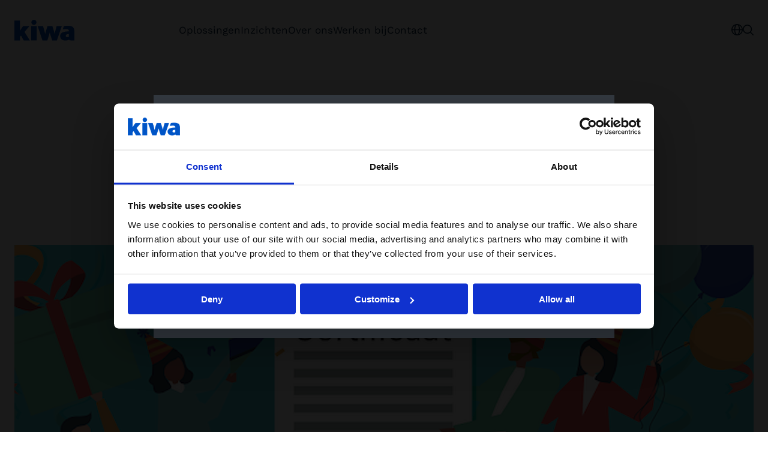

--- FILE ---
content_type: text/html; charset=utf-8
request_url: https://www.kiwa.com/nl/nl/markten/brandveiligheid-en-beveiliging/nieuws/nieuw-gecertificeerde-bedrijven-maart-2022/
body_size: 20412
content:




<!DOCTYPE html>
<html lang="nl" data-layout="Default" prefix="og: https://ogp.me/ns/website#">

<head>
    <title>Nieuw gecertificeerde bedrijven maart 2022</title>
    <meta charset="utf-8" />


<meta name="robots" content="all">
<meta name="description" content="Kiwa NCP heeft in maart 2022 weer nieuwe bedrijfscertificeringen afgegeven aan bedrijven die het initi&#xEB;le certificatieproces met positief resultaat hebben doorlopen. Klik hier voor meer informatie.">
<meta name="viewport" content="width=device-width,height=device-height,shrink-to-fit=0,initial-scale=1">
<meta name="theme-color" content="#0054C5">
<meta property="og:type" content="website">
<meta property="og:title" content="Nieuwe gecertificeerde bedrijven maart 2022">
<meta property="og:description" content="Kiwa NCP heeft in maart 2022 weer nieuwe bedrijfscertificeringen afgegeven aan bedrijven die het initi&#xEB;le certificatieproces met positief resultaat hebben doorlopen. Klik hier voor meer informatie.">
<meta property="og:url" content="https://www.kiwa.com/nl/nl/markten/brandveiligheid-en-beveiliging/nieuws/nieuw-gecertificeerde-bedrijven-maart-2022/">
<meta property="og:locale" content="nl">
<meta property="og:image" content="https://www.kiwa.com/globalassets/netherlands/kiwa-ncp/images/gefeliciteerd-met-het-behalen-van-het-certificaat-zonder-tekst.png">
<meta property="og:image:alt" content="Illustratie Kiwa certificaat uitreiking">
    <meta name="apple-mobile-web-app-title" content="Kiwa" />
    <meta name="page-id" content="56486" />
    <meta name="page-type" content="ArticlePage" />
    <link href="https://www.kiwa.com/nl/nl/markten/brandveiligheid-en-beveiliging/nieuws/nieuw-gecertificeerde-bedrijven-maart-2022/" rel="canonical" />
    
    


<script nonce="ab049600-6d80-4bbe-bc89-dcd5df32e072">
    window.dataLayer = window.dataLayer || [];
</script>

<!-- Google Tag Manager -->
<script nonce="ab049600-6d80-4bbe-bc89-dcd5df32e072">(function(w,d,s,l,i){w[l]=w[l]||[];w[l].push({'gtm.start':
new Date().getTime(),event:'gtm.js'});var f=d.getElementsByTagName(s)[0],
j=d.createElement(s),dl=l!='dataLayer'?'&l='+l:'';j.async=true;j.src=
'https://www.googletagmanager.com/gtm.js?id='+i+dl;var n=d.querySelector('[nonce]');
n&&j.setAttribute('nonce',n.nonce||n.getAttribute('nonce'));f.parentNode.insertBefore(j,f);
})(window,document,'script','dataLayer','GTM-KHRDHF8');</script>
<!-- End Google Tag Manager -->

    <script nonce="ab049600-6d80-4bbe-bc89-dcd5df32e072">
!function(T,l,y){var S=T.location,k="script",D="instrumentationKey",C="ingestionendpoint",I="disableExceptionTracking",E="ai.device.",b="toLowerCase",w="crossOrigin",N="POST",e="appInsightsSDK",t=y.name||"appInsights";(y.name||T[e])&&(T[e]=t);var n=T[t]||function(d){var g=!1,f=!1,m={initialize:!0,queue:[],sv:"5",version:2,config:d};function v(e,t){var n={},a="Browser";return n[E+"id"]=a[b](),n[E+"type"]=a,n["ai.operation.name"]=S&&S.pathname||"_unknown_",n["ai.internal.sdkVersion"]="javascript:snippet_"+(m.sv||m.version),{time:function(){var e=new Date;function t(e){var t=""+e;return 1===t.length&&(t="0"+t),t}return e.getUTCFullYear()+"-"+t(1+e.getUTCMonth())+"-"+t(e.getUTCDate())+"T"+t(e.getUTCHours())+":"+t(e.getUTCMinutes())+":"+t(e.getUTCSeconds())+"."+((e.getUTCMilliseconds()/1e3).toFixed(3)+"").slice(2,5)+"Z"}(),iKey:e,name:"Microsoft.ApplicationInsights."+e.replace(/-/g,"")+"."+t,sampleRate:100,tags:n,data:{baseData:{ver:2}}}}var h=d.url||y.src;if(h){function a(e){var t,n,a,i,r,o,s,c,u,p,l;g=!0,m.queue=[],f||(f=!0,t=h,s=function(){var e={},t=d.connectionString;if(t)for(var n=t.split(";"),a=0;a<n.length;a++){var i=n[a].split("=");2===i.length&&(e[i[0][b]()]=i[1])}if(!e[C]){var r=e.endpointsuffix,o=r?e.location:null;e[C]="https://"+(o?o+".":"")+"dc."+(r||"services.visualstudio.com")}return e}(),c=s[D]||d[D]||"",u=s[C],p=u?u+"/v2/track":d.endpointUrl,(l=[]).push((n="SDK LOAD Failure: Failed to load Application Insights SDK script (See stack for details)",a=t,i=p,(o=(r=v(c,"Exception")).data).baseType="ExceptionData",o.baseData.exceptions=[{typeName:"SDKLoadFailed",message:n.replace(/\./g,"-"),hasFullStack:!1,stack:n+"\nSnippet failed to load ["+a+"] -- Telemetry is disabled\nHelp Link: https://go.microsoft.com/fwlink/?linkid=2128109\nHost: "+(S&&S.pathname||"_unknown_")+"\nEndpoint: "+i,parsedStack:[]}],r)),l.push(function(e,t,n,a){var i=v(c,"Message"),r=i.data;r.baseType="MessageData";var o=r.baseData;return o.message='AI (Internal): 99 message:"'+("SDK LOAD Failure: Failed to load Application Insights SDK script (See stack for details) ("+n+")").replace(/\"/g,"")+'"',o.properties={endpoint:a},i}(0,0,t,p)),function(e,t){if(JSON){var n=T.fetch;if(n&&!y.useXhr)n(t,{method:N,body:JSON.stringify(e),mode:"cors"});else if(XMLHttpRequest){var a=new XMLHttpRequest;a.open(N,t),a.setRequestHeader("Content-type","application/json"),a.send(JSON.stringify(e))}}}(l,p))}function i(e,t){f||setTimeout(function(){!t&&m.core||a()},500)}var e=function(){var n=l.createElement(k);n.src=h;var e=y[w];return!e&&""!==e||"undefined"==n[w]||(n[w]=e),n.onload=i,n.onerror=a,n.onreadystatechange=function(e,t){"loaded"!==n.readyState&&"complete"!==n.readyState||i(0,t)},n}();y.ld<0?l.getElementsByTagName("head")[0].appendChild(e):setTimeout(function(){l.getElementsByTagName(k)[0].parentNode.appendChild(e)},y.ld||0)}try{m.cookie=l.cookie}catch(p){}function t(e){for(;e.length;)!function(t){m[t]=function(){var e=arguments;g||m.queue.push(function(){m[t].apply(m,e)})}}(e.pop())}var n="track",r="TrackPage",o="TrackEvent";t([n+"Event",n+"PageView",n+"Exception",n+"Trace",n+"DependencyData",n+"Metric",n+"PageViewPerformance","start"+r,"stop"+r,"start"+o,"stop"+o,"addTelemetryInitializer","setAuthenticatedUserContext","clearAuthenticatedUserContext","flush"]),m.SeverityLevel={Verbose:0,Information:1,Warning:2,Error:3,Critical:4};var s=(d.extensionConfig||{}).ApplicationInsightsAnalytics||{};if(!0!==d[I]&&!0!==s[I]){var c="onerror";t(["_"+c]);var u=T[c];T[c]=function(e,t,n,a,i){var r=u&&u(e,t,n,a,i);return!0!==r&&m["_"+c]({message:e,url:t,lineNumber:n,columnNumber:a,error:i}),r},d.autoExceptionInstrumented=!0}return m}(y.cfg);function a(){y.onInit&&y.onInit(n)}(T[t]=n).queue&&0===n.queue.length?(n.queue.push(a),n.trackPageView({})):a()}(window,document,{src: "https://js.monitor.azure.com/scripts/b/ai.2.gbl.min.js", crossOrigin: "anonymous", cfg: {instrumentationKey: '8a0923f8-eee8-4144-85fd-4ed288c16f1a', disableCookiesUsage: false }});
</script>

    <script type="application/ld+json">{"@context":"https://schema.org","@type":"Organization","name":"Kiwa Netherlands","url":"https://www.kiwa.com/nl/nl/","address":{"@type":"PostalAddress","addressCountry":"Nederland","addressLocality":"Rijswijk","postOfficeBoxNumber":"2288 EA","streetAddress":"Sir Winston Churchilllaan 273"},"email":"info@kiwa.com","telephone":" \u002B31 (0)88 998 44 00"}</script><script type="application/ld+json">{"@context":"https://schema.org","@type":"BreadcrumbList","itemListElement":[{"@type":"ListItem","item":{"@type":"Thing","@id":"/nl/nl/","name":"Kiwa Netherlands"},"position":1},{"@type":"ListItem","item":{"@type":"Thing","@id":"/nl/nl/markten/","name":"Markten"},"position":2},{"@type":"ListItem","item":{"@type":"Thing","@id":"/nl/nl/markten/brandveiligheid-en-beveiliging/","name":"(Brand)veiligheid en beveiliging"},"position":3},{"@type":"ListItem","item":{"@type":"Thing","@id":"/nl/nl/markten/brandveiligheid-en-beveiliging/nieuws/","name":"Nieuws"},"position":4},{"@type":"ListItem","item":{"@type":"Thing","@id":"/nl/nl/markten/brandveiligheid-en-beveiliging/nieuws/nieuw-gecertificeerde-bedrijven-maart-2022/","name":"Nieuw gecertificeerde bedrijven maart 2022"},"position":5}]}</script><script type="application/ld+json">{"@context":"https://schema.org","@type":"ImageObject","image":"https://www.kiwa.com/globalassets/netherlands/kiwa-ncp/images/gefeliciteerd-met-het-behalen-van-het-certificaat-zonder-tekst.png","caption":"Illustratie Kiwa certificaat uitreiking"}</script><script type="application/ld+json">{"@context":"https://schema.org","@type":"ImageObject","image":"https://www.kiwa.com/globalassets/netherlands/kiwa-ncp/images/gefeliciteerd-met-het-behalen-van-het-certificaat-zonder-tekst.png","caption":"Illustratie Kiwa certificaat uitreiking"}</script><script type="application/ld+json">{"@context":"https://schema.org","@type":"ImageObject","image":"https://www.kiwa.com/globalassets/netherlands/kiwa-ncp/images/gefeliciteerd-met-het-behalen-van-het-certificaat-zonder-tekst.png","caption":"Illustratie Kiwa certificaat uitreiking"}</script><script type="application/ld+json">{"@context":"https://schema.org","@type":"Article","name":"Nieuw gecertificeerde bedrijven maart 2022","description":"Kiwa NCP heeft in maart 2022 weer nieuwe bedrijfscertificeringen afgegeven aan bedrijven die het initi\u00EBle certificatieproces met positief resultaat hebben doorlopen. Klik hier voor meer informatie.","dateCreated":"2022-04-21","dateModified":"2022-04-21","datePublished":"2022-04-21","headline":"Nieuw gecertificeerde bedrijven maart 2022","inLanguage":"nl","articleBody":"In maart 2022 heeft Kiwa NCP weer nieuwe certificaten verleend.\nDe nieuw gecertificeerde bedrijven hebben het initi\u0026euml;le certificatieproces met positief resultaat doorlopen, zij voldoen daarmee aan de criteria om het behaalde certificaat in ontvangst te nemen.\nWij feliciteren de onderstaande bedrijven met het behalen van dit mooie resultaat!\n\n\n\nBedrijf\nVestigingsplaats\nCertificering\n\n\nAlerta\nHengelo\nWDTM Ketenkeurmerk Persoonsgebonden Alarmeringsdiensten\n\nAanbieder\nZorgcentrale\n\n\n\n\nVan der Leun Electrobouw B.V.\nSliedrecht\nOAI Installeren van Ontruimingsalarminstallaties\n\n\nV\u0026eacute;rian Centraal Bureau B.V.\nApeldoorn\nWDTM Ketenkeurmerk Persoonsgebonden Alarmeringsdiensten\n\nAanbieder\nZorgcentrale\n\n\n\n\nVHS Beveiliging B.V.\nPapendrecht\nK21039 Videobewakingssystemen\n\n\n\n\u0026nbsp;\n","wordCount":87}</script>
    




    <style nonce="ab049600-6d80-4bbe-bc89-dcd5df32e072">.article__media,.article__image{margin:var(--spacing) auto var(--spacing-m)}@media screen and (min-width: 48rem){.article__media,.article__image{margin:var(--spacing) auto var(--spacing-l)}}@media screen and (min-width: 64rem){.article__media,.article__image{margin:var(--spacing-xl) auto var(--spacing-xxl)}}.article__media img,.article__image img{width:100%}.article__hero,.article__text,.article__timestamp,.article__main-body{max-width:var(--container-max-width--small);margin:auto}.article__timestamp{display:block;margin-bottom:var(--spacing-m)}.article__hero{margin:0 auto var(--spacing-m)}@media screen and (min-width: 48rem){.article__hero{margin:var(--spacing) auto var(--spacing-l)}}@media screen and (min-width: 64rem){.article__hero{margin:var(--spacing-xl) auto var(--spacing-xl)}}.article__heading{margin:var(--spacing-s) auto var(--spacing)}@media screen and (min-width: 48rem){.article__heading{margin:var(--spacing) auto var(--spacing-l)}}@media screen and (min-width: 64rem){.article__heading{margin:var(--spacing) auto var(--spacing-xl)}}.article__text{margin-bottom:var(--spacing)}@media screen and (min-width: 48rem){.article__text{margin-bottom:var(--spacing-m)}}.article__text:last-child,.article__main-body:last-child{margin-bottom:var(--spacing-l)}@media screen and (min-width: 48rem){.article__text:last-child,.article__main-body:last-child{margin-bottom:var(--spacing-xl)}}@media screen and (min-width: 64rem){.article__text:last-child,.article__main-body:last-child{margin-bottom:var(--spacing-xxl)}}.article__text>:last-child,.article__main-body>:last-child{margin-bottom:0}.article__main-body:first-child{margin-top:var(--spacing-l)}@media screen and (min-width: 64rem){.article__main-body:first-child{margin-top:var(--spacing-xxl)}}
.top-breadcrumbs{margin:var(--spacing-s) auto}.top-breadcrumbs__items{padding:0;margin:0;list-style:none;display:flex;flex-wrap:wrap;gap:var(--spacing-xs);font-size:1rem}.top-breadcrumbs__item{font-family:var(--font-secondary);display:inline-block;background:var(--kiwa-mint);padding:var(--spacing-xxs) var(--spacing-xs);text-decoration:none;color:var(--kiwa-dark-blue)}.top-breadcrumbs__item:hover,.top-breadcrumbs__item:focus{background:var(--kiwa-mint--light);text-decoration:underline}
.image-block{margin:0;height:100%}.image-block img{min-width:100%}.image-block figcaption{padding:var(--spacing-xs) 0;font-size:.875rem}.content-area>.image-block{grid-column:span 12;margin-top:calc(var(--block-spacing) - var(--grid-spacing));margin-bottom:calc(var(--block-spacing) - var(--grid-spacing))}
.content-holder-block__heading{margin-bottom:var(--spacing)}.content-holder-block__content{width:100%;max-width:var(--container-max-width--small);margin:auto;z-index:2}.content-holder-block__content :last-child{margin-bottom:0}.content-holder-block .content-area,.content-holder-block__content-area{--block-spacing: var(--spacing-m)}@media screen and (min-width: 48rem){.content-holder-block .content-area,.content-holder-block__content-area{--block-spacing: var(--spacing-l)}}.content-holder-block .content-area>.block:first-child,.content-holder-block__content-area>.block:first-child{margin-top:0}.content-holder-block .content-area>.block:last-child,.content-holder-block__content-area>.block:last-child{margin-bottom:0}.content-holder-block:has(.content-holder-block__content) .content-holder-block__content-area{margin-top:var(--block-spacing)}.content-holder-block:has(.content-holder-block__content) .content-holder-block__content-area:first-child{margin-top:0}.content-holder-block:has(>.content-holder-block__content:only-child>h2:only-child){margin-bottom:0}.content-holder-block__content:has(>h2:only-child)+.content-holder-block__content-area{margin-top:var(--block-content-padding-y);padding-top:0}.content-holder-block:has(.content-holder-block__content-area>form){position:relative;padding-top:var(--block-content-padding-y)}@media screen{.content-holder-block:has(.content-holder-block__content-area>form){background:var(--kiwa-blue--light)}.content-holder-block:has(.content-holder-block__content-area>form):before{content:"";position:absolute;left:50%;transform:translate(-50%);background:var(--kiwa-blue--light);top:0;bottom:0;width:100vw;z-index:-1}}.content-holder-block__content-area>form{padding-top:0}
@charset "UTF-8";@import"https://p.typekit.net/p.css?s=1&k=nxm6igl&ht=tk&f=18438.18439.18440.18441.18442.18443.18444.18445&a=152323114&app=typekit&e=css";@font-face{font-family:Azo Sans;src:url(https://use.typekit.net/af/aa9d10/0000000000000000774e925d/30/l?primer=7cdcb44be4a7db8877ffa5c0007b8dd865b3bbc383831fe2ea177f62257a9191&fvd=n3&v=3) format("woff2"),url(https://use.typekit.net/af/aa9d10/0000000000000000774e925d/30/d?primer=7cdcb44be4a7db8877ffa5c0007b8dd865b3bbc383831fe2ea177f62257a9191&fvd=n3&v=3) format("woff"),url(https://use.typekit.net/af/aa9d10/0000000000000000774e925d/30/a?primer=7cdcb44be4a7db8877ffa5c0007b8dd865b3bbc383831fe2ea177f62257a9191&fvd=n3&v=3) format("opentype");font-display:swap;font-style:normal;font-weight:100;font-stretch:normal}@font-face{font-family:Azo Sans;src:url(https://use.typekit.net/af/9bf2dd/0000000000000000774e925b/30/l?primer=7cdcb44be4a7db8877ffa5c0007b8dd865b3bbc383831fe2ea177f62257a9191&fvd=i3&v=3) format("woff2"),url(https://use.typekit.net/af/9bf2dd/0000000000000000774e925b/30/d?primer=7cdcb44be4a7db8877ffa5c0007b8dd865b3bbc383831fe2ea177f62257a9191&fvd=i3&v=3) format("woff"),url(https://use.typekit.net/af/9bf2dd/0000000000000000774e925b/30/a?primer=7cdcb44be4a7db8877ffa5c0007b8dd865b3bbc383831fe2ea177f62257a9191&fvd=i3&v=3) format("opentype");font-display:swap;font-style:italic;font-weight:100;font-stretch:normal}@font-face{font-family:Azo Sans;src:url(https://use.typekit.net/af/9dc034/0000000000000000774e925f/30/l?primer=7cdcb44be4a7db8877ffa5c0007b8dd865b3bbc383831fe2ea177f62257a9191&fvd=i4&v=3) format("woff2"),url(https://use.typekit.net/af/9dc034/0000000000000000774e925f/30/d?primer=7cdcb44be4a7db8877ffa5c0007b8dd865b3bbc383831fe2ea177f62257a9191&fvd=i4&v=3) format("woff"),url(https://use.typekit.net/af/9dc034/0000000000000000774e925f/30/a?primer=7cdcb44be4a7db8877ffa5c0007b8dd865b3bbc383831fe2ea177f62257a9191&fvd=i4&v=3) format("opentype");font-display:swap;font-style:italic;font-weight:400;font-stretch:normal}@font-face{font-family:Azo Sans;src:url(https://use.typekit.net/af/3c175e/0000000000000000774e9260/30/l?primer=7cdcb44be4a7db8877ffa5c0007b8dd865b3bbc383831fe2ea177f62257a9191&fvd=n4&v=3) format("woff2"),url(https://use.typekit.net/af/3c175e/0000000000000000774e9260/30/d?primer=7cdcb44be4a7db8877ffa5c0007b8dd865b3bbc383831fe2ea177f62257a9191&fvd=n4&v=3) format("woff"),url(https://use.typekit.net/af/3c175e/0000000000000000774e9260/30/a?primer=7cdcb44be4a7db8877ffa5c0007b8dd865b3bbc383831fe2ea177f62257a9191&fvd=n4&v=3) format("opentype");font-display:swap;font-style:normal;font-weight:400;font-stretch:normal}@font-face{font-family:Azo Sans;src:url(https://use.typekit.net/af/f2ad1f/0000000000000000774e9259/30/l?primer=7cdcb44be4a7db8877ffa5c0007b8dd865b3bbc383831fe2ea177f62257a9191&fvd=n5&v=3) format("woff2"),url(https://use.typekit.net/af/f2ad1f/0000000000000000774e9259/30/d?primer=7cdcb44be4a7db8877ffa5c0007b8dd865b3bbc383831fe2ea177f62257a9191&fvd=n5&v=3) format("woff"),url(https://use.typekit.net/af/f2ad1f/0000000000000000774e9259/30/a?primer=7cdcb44be4a7db8877ffa5c0007b8dd865b3bbc383831fe2ea177f62257a9191&fvd=n5&v=3) format("opentype");font-display:swap;font-style:normal;font-weight:500;font-stretch:normal}@font-face{font-family:Azo Sans;src:url(https://use.typekit.net/af/525f87/0000000000000000774e9261/30/l?primer=7cdcb44be4a7db8877ffa5c0007b8dd865b3bbc383831fe2ea177f62257a9191&fvd=i5&v=3) format("woff2"),url(https://use.typekit.net/af/525f87/0000000000000000774e9261/30/d?primer=7cdcb44be4a7db8877ffa5c0007b8dd865b3bbc383831fe2ea177f62257a9191&fvd=i5&v=3) format("woff"),url(https://use.typekit.net/af/525f87/0000000000000000774e9261/30/a?primer=7cdcb44be4a7db8877ffa5c0007b8dd865b3bbc383831fe2ea177f62257a9191&fvd=i5&v=3) format("opentype");font-display:swap;font-style:italic;font-weight:500;font-stretch:normal}@font-face{font-family:Azo Sans;src:url(https://use.typekit.net/af/d80d66/0000000000000000774e925a/30/l?primer=7cdcb44be4a7db8877ffa5c0007b8dd865b3bbc383831fe2ea177f62257a9191&fvd=i7&v=3) format("woff2"),url(https://use.typekit.net/af/d80d66/0000000000000000774e925a/30/d?primer=7cdcb44be4a7db8877ffa5c0007b8dd865b3bbc383831fe2ea177f62257a9191&fvd=i7&v=3) format("woff"),url(https://use.typekit.net/af/d80d66/0000000000000000774e925a/30/a?primer=7cdcb44be4a7db8877ffa5c0007b8dd865b3bbc383831fe2ea177f62257a9191&fvd=i7&v=3) format("opentype");font-display:swap;font-style:italic;font-weight:800;font-stretch:normal}@font-face{font-family:Azo Sans;src:url(https://use.typekit.net/af/12b127/0000000000000000774e9258/30/l?primer=7cdcb44be4a7db8877ffa5c0007b8dd865b3bbc383831fe2ea177f62257a9191&fvd=n7&v=3) format("woff2"),url(https://use.typekit.net/af/12b127/0000000000000000774e9258/30/d?primer=7cdcb44be4a7db8877ffa5c0007b8dd865b3bbc383831fe2ea177f62257a9191&fvd=n7&v=3) format("woff"),url(https://use.typekit.net/af/12b127/0000000000000000774e9258/30/a?primer=7cdcb44be4a7db8877ffa5c0007b8dd865b3bbc383831fe2ea177f62257a9191&fvd=n7&v=3) format("opentype");font-display:swap;font-style:normal;font-weight:800;font-stretch:normal}@font-face{font-family:Work Sans;font-style:normal;font-weight:100;font-display:swap;src:local(""),url(/fonts/worksans-light.ttf) format("truetype")}@font-face{font-family:Work Sans;font-style:italic;font-weight:100;font-display:swap;src:local(""),url(/fonts/worksans-lightitalic.ttf) format("truetype")}@font-face{font-family:Work Sans;font-style:normal;font-weight:400;font-display:swap;src:local(""),url(/fonts/worksans-regular.ttf) format("truetype")}@font-face{font-family:Work Sans;font-style:italic;font-weight:400;font-display:swap;src:local(""),url(/fonts/worksans-italic.ttf) format("truetype")}@font-face{font-family:Work Sans;font-style:normal;font-weight:500;font-display:swap;src:local(""),url(/fonts/worksans-medium.ttf) format("truetype")}@font-face{font-family:Work Sans;font-style:italic;font-weight:500;font-display:swap;src:local(""),url(/fonts/worksans-mediumitalic.ttf) format("truetype")}@font-face{font-family:Work Sans;font-style:normal;font-weight:800;font-display:swap;src:local(""),url(/fonts/worksans-bold.ttf) format("truetype")}@font-face{font-family:Work Sans;font-style:italic;font-weight:800;font-display:swap;src:local(""),url(/fonts/worksans-bolditalic.ttf) format("truetype")}body{font-family:var(--font);font-size:1.0625rem;color:var(--color-text);font-weight:var(--regular);line-height:var(--line-height-default)}h1,.h1,h2,.h2,h3,.h3,h4,.h4{margin:0 0 1.6em;font-weight:var(--bold);font-family:var(--font)}h1,.h1{font-size:2.125rem;font-weight:var(--black);line-height:var(--line-height-heading)}@media screen and (min-width: 48rem){h1,.h1{font-size:3.125rem}}h2,.h2{font-size:1.625rem;line-height:var(--line-height-heading)}@media screen and (min-width: 48rem){h2,.h2{font-size:2.5rem}}h3,.h3{font-size:1.5rem;font-weight:var(--semibold);line-height:var(--line-height-heading)}@media screen and (min-width: 48rem){h3,.h3{font-size:1.875rem}}h4,.h4{font-size:1.375rem;font-weight:var(--semibold)}@media screen and (min-width: 48rem){h4,.h4{font-size:1.5rem}}.h5{font-weight:var(--semibold);font-size:1.1875rem}@media screen and (min-width: 48rem){.h5{font-size:1.25rem}}.h6{font-weight:var(--semibold);font-size:1.0625rem;margin-bottom:var(--spacing-xxs)}.ingress,.preamble{font-size:1.1875rem;font-weight:var(--regular)}@media screen and (min-width: 48rem){.ingress,.preamble{font-size:1.25rem}}.tag{font-size:1.0625rem;line-height:var(--line-height-heading)}.date{font-size:1rem}.hyphenate{-webkit-hyphens:auto;hyphens:auto;word-break:break-word}.back-arrow,.arrow-link{display:inline-flex;gap:var(--spacing-s);align-items:center;text-decoration:none;font-family:var(--font-secondary)}.back-arrow:hover,.back-arrow:focus,.arrow-link:hover,.arrow-link:focus{text-decoration:underline}.results-counter{margin-left:auto;text-align:right;margin-bottom:var(--spacing)}small,.small{font-size:.875rem}p,ul,ol{margin:0 0 1.5em}mark{font-weight:var(--bold);background-color:transparent}a{color:inherit}figcaption{color:var(--color-grey--dark);padding:var(--spacing-s) 0}.editorial{font-family:var(--font-secondary)}.editorial>h1,.editorial>h2,.editorial>h3,.editorial>h4,.editorial>h5{margin:var(--spacing-m) 0 var(--spacing-s)}.editorial>h1:first-child,.editorial>h2:first-child,.editorial>h3:first-child,.editorial>h4:first-child,.editorial>h5:first-child{margin-top:0}.editorial>ul,.editorial>ol{margin:1.5em 0;padding-left:var(--spacing);display:flex;flex-direction:column;gap:var(--spacing-s);font-family:var(--font-secondary)}.message{--message-bg: var(--color-grey--light);--message-color: var(--color-black);--message-border-color: var(--color-grey--medium);--message-padding: var(--spacing-xs);color:var(--message-color);font-family:var(--font-secondary);font-size:1rem;font-weight:var(--regular);display:flex;justify-content:space-between;align-items:center;gap:var(--spacing-s)}.message--error{--message-bg: var(--color-error);--message-color: var(--color-error);--message-border-color: var(--color-error)}.message--error.message--bg{--message-color: var(--color-error--light)}.message--success{--message-bg: var(--color-success--light);--message-color: var(--color-success);--message-border-color: var(--color-success)}.message--warning{--message-bg: var(--color-warning--light);--message-color: var(--color-warning);--message-border-color: var(--color-warning)}.message--compact{--message-padding: var(--spacing-xxs) var(--spacing-xs)}.message--bg{padding:var(--message-padding);background-color:var(--message-bg);border:.0625rem solid var(--message-border-color)}.message__close{font-size:inherit;font-family:var(--font-secondary);line-height:inherit;color:inherit;background:none;border:none;padding:0;flex-shrink:0;cursor:pointer;display:inline-flex;width:3rem;height:3rem;align-self:start;align-items:center;text-decoration:none;justify-content:center;background:transparent;color:var(--message-color);order:1}.icon--inherit{width:1em;height:1em}.icon--small{width:.625rem;height:.625rem}.icon--arrow-right{transition:transform .5s}button:hover .icon--arrow-right,button:focus .icon--arrow-right,a:hover .icon--arrow-right,a:focus .icon--arrow-right{transform:translate(.5em)}.icon--arrow-left{transition:transform .5s}button:hover .icon--arrow-left,button:focus .icon--arrow-left,a:hover .icon--arrow-left,a:focus .icon--arrow-left{transform:translate(-.5em)}.icon--spin{animation:rotation 1s infinite linear}@keyframes rotation{0%{transform:rotate(0)}to{transform:rotate(360deg)}}.btn,input:where([type=reset]),button:where([type=reset]),input:where([type=submit]),button:where([type=submit]){--button-padding-y: var(--spacing-xs);--button-padding-x: var(--spacing-s);--button-min-height: var(--button-height);min-height:var(--button-min-height);line-height:inherit;font-weight:inherit;border:none;padding:var(--button-padding-y) var(--button-padding-x);display:inline-flex;gap:var(--spacing-s);align-items:center;text-decoration:none;justify-content:center;background-color:transparent;font-family:var(--font-secondary);font-size:inherit}.btn--compact{--button-padding-y: var(--spacing-xxs);--button-padding-x: var(--spacing-xs);--button-min-height: none}.btn--full-width{width:100%}.btn--outline,input:where([type=reset]),button:where([type=reset]){border:.0625rem solid var(--button-outline-border-color);color:var(--button-outline-fg);background:var(--button-outline-bg)}.btn--outline:where(:not([disabled]):not([data-disabled])):hover,input:where(:not([disabled]):not([data-disabled])):hover:where([type=reset]),button:where(:not([disabled]):not([data-disabled])):hover:where([type=reset]),.btn--outline:where(:not([disabled]):not([data-disabled])):focus-visible,input:where(:not([disabled]):not([data-disabled])):focus-visible:where([type=reset]),button:where(:not([disabled]):not([data-disabled])):focus-visible:where([type=reset]){border-color:var(--button-outline-bg--hover);background-color:var(--button-outline-bg--hover);color:var(--button-outline-fg--hover)}.btn--outline:where(:not([disabled]):not([data-disabled])):active,input:where(:not([disabled]):not([data-disabled])):active:where([type=reset]),button:where(:not([disabled]):not([data-disabled])):active:where([type=reset]),.btn--outline:where(:not([disabled]):not([data-disabled]))[aria-pressed=true],input:where(:not([disabled]):not([data-disabled]))[aria-pressed=true]:where([type=reset]),button:where(:not([disabled]):not([data-disabled]))[aria-pressed=true]:where([type=reset]),.btn--outline:where(:not([disabled]):not([data-disabled]))[aria-expanded=true],input:where(:not([disabled]):not([data-disabled]))[aria-expanded=true]:where([type=reset]),button:where(:not([disabled]):not([data-disabled]))[aria-expanded=true]:where([type=reset]){background-color:var(--kiwa-blue--light)}.btn--filled,input:where([type=submit]),button:where([type=submit]){background-color:var(--button-bg);color:var(--button-fg)}.btn--filled:where(:not([disabled]):not([data-disabled])):hover,input:where(:not([disabled]):not([data-disabled])):hover:where([type=submit]),button:where(:not([disabled]):not([data-disabled])):hover:where([type=submit]),.btn--filled:where(:not([disabled]):not([data-disabled])):focus-visible,input:where(:not([disabled]):not([data-disabled])):focus-visible:where([type=submit]),button:where(:not([disabled]):not([data-disabled])):focus-visible:where([type=submit]){background-color:var(--button-bg--hover);color:var(--button-fg--hover)}.btn--secondary{border:.0625rem solid var(--kiwa-dark-blue);color:var(--kiwa-dark-blue)}.btn--secondary:where(:not([disabled]):not([data-disabled])):hover,.btn--secondary:where(:not([disabled]):not([data-disabled])):focus-visible{background-color:var(--kiwa-dark-blue);color:var(--color-white)}.btn--tertiary{background-color:var(--color-white);border:.0625rem solid var(--color-grey--medium);color:var(--kiwa-dark-blue)}.btn--tertiary:where(:not([disabled]):not([data-disabled])):hover,.btn--tertiary:where(:not([disabled]):not([data-disabled])):focus-visible{border-color:var(--kiwa-dark-blue)}.btn--rounded{border-radius:var(--button-height)}.btn[disabled],input[disabled]:where([type=reset]),button[disabled]:where([type=reset]),input[disabled]:where([type=submit]),button[disabled]:where([type=submit]),.btn[data-disabled],input[data-disabled]:where([type=reset]),button[data-disabled]:where([type=reset]),input[data-disabled]:where([type=submit]),button[data-disabled]:where([type=submit]){cursor:not-allowed}input,textarea,select{-webkit-tap-highlight-color:transparent;-webkit-touch-callout:none;-webkit-appearance:none;-moz-appearance:none;appearance:none}input:where([type=text],[type=search],[type=tel],[type=email],[type=date],[type=number],[type=time],[type=url],[type=week],[type=datetime-local],[type=password],[type=file]),.custom-select__toggle,select,textarea{background-color:var(--input-bg);color:var(--input-fg);border:.0625rem solid var(--color-grey--medium);min-height:var(--input-height);height:var(--input-height);display:flex;align-items:center;padding:0 var(--spacing-s);width:100%;z-index:2;position:relative;-webkit-user-select:none;user-select:none;font-size:1.0625rem;font-family:var(--font-secondary);font-size:1rem}input:where([type=text],[type=search],[type=tel],[type=email],[type=date],[type=number],[type=time],[type=url],[type=week],[type=datetime-local],[type=password],[type=file]).small,.custom-select__toggle.small,select.small,textarea.small{--input-height: 2.5rem;font-size:inherit}input:where([type=text],[type=search],[type=tel],[type=email],[type=date],[type=number],[type=time],[type=url],[type=week],[type=datetime-local],[type=password],[type=file]):focus-visible,.custom-select__toggle:focus-visible,select:focus-visible,textarea:focus-visible{border-color:var(--kiwa-blue-dark)}textarea{min-height:calc(var(--input-height) * 3);height:auto;resize:none;padding:var(--spacing-s)}label{font-family:var(--font-secondary);font-size:1rem;font-weight:var(--regular);width:100%}fieldset{border:none;padding:0;margin:0}fieldset.form-grid{grid:var(--spacing-xs)}legend{font-size:1.25rem;font-weight:var(--semibold);margin-bottom:var(--spacing-s)}@media screen and (min-width: 48rem){legend{font-size:1.5rem}}.custom-radio,.custom-checkbox{display:flex;align-items:center;gap:var(--spacing-xs);width:100%;margin:var(--spacing-s) 0}.custom-radio input,.custom-checkbox input{align-self:flex-start;margin:0}.custom-radio__count,.custom-checkbox__count{color:var(--color-grey--dark)}textarea{height:auto;line-height:var(--line-height-default)}select::-ms-expand{display:none}.label{font-size:inherit;font-weight:inherit;margin-bottom:var(--spacing-xs)}select{-webkit-appearance:none;-moz-appearance:none;appearance:none;padding-right:var(--spacing-l);background-image:url(/icons/chevron-down.svg);background-position:center right var(--spacing-s);background-repeat:no-repeat}select.small{padding-right:var(--spacing-l)}input:where([type=file]){padding-left:0}input:where([type=file])::-webkit-file-upload-button{height:100%;border:none;background-color:var(--kiwa-blue);background-image:url(/icons/plus-white.svg);background-repeat:no-repeat;background-position:center right var(--spacing-s);background-size:1.125rem;color:var(--color-white);padding:var(--spacing-s) var(--spacing-l) var(--spacing-s) var(--spacing-s);margin-right:var(--spacing-s)}input:where([type=file])::file-selector-button{height:100%;border:none;background-color:var(--kiwa-blue);background-image:url(/icons/plus-white.svg);background-repeat:no-repeat;background-position:center right var(--spacing-s);background-size:1.125rem;color:var(--color-white);padding:var(--spacing-s) var(--spacing-l) var(--spacing-s) var(--spacing-s);margin-right:var(--spacing-s)}input:where([type=file])[disabled]::-webkit-file-upload-button{opacity:.5}input:where([type=file])[disabled]::file-selector-button{opacity:.5}input:where([type=file]):not([disabled]):hover,input:where([type=file]):not([disabled]):focus{box-shadow:none}input:where([type=file]):not([disabled]):hover::-webkit-file-upload-button,input:where([type=file]):not([disabled]):focus::-webkit-file-upload-button{background-color:var(--kiwa-dark-blue)}input:where([type=file]):not([disabled]):hover::file-selector-button,input:where([type=file]):not([disabled]):focus::file-selector-button{background-color:var(--kiwa-dark-blue)}input:where([type=radio],[type=checkbox]){position:relative;min-height:0;border-radius:0;width:1.125rem;height:1.125rem;background:var(--color-white);border:.0625rem solid var(--color-grey--medium);outline:none;flex-shrink:0;margin:0;align-self:flex-start;transform:translateY(.22em)}input:where([type=radio],[type=checkbox]):focus-visible{border-color:var(--kiwa-dark-blue);outline:.125rem solid var(--kiwa-dark-blue);outline-offset:.125rem}input:where([type=radio],[type=checkbox]):checked{background:var(--kiwa-dark-blue);border-color:var(--kiwa-dark-blue)}input:where([type=radio],[type=checkbox]):checked:before{content:"";background:url(/icons/checkbox.svg) no-repeat center;background-size:70%;position:absolute;top:0;right:0;bottom:0;left:0}input[type=radio]{border-radius:50%}input[type=radio]:checked:before{border-radius:50%}::placeholder{color:var(--input-placeholder-fg);opacity:1}::-ms-input-placeholder{color:var(--input-placeholder-fg)}.search-wrapper{position:relative}.search-wrapper input:where([type=text],[type=search]){padding-left:var(--spacing-xl);border-radius:var(--input-height)}.search-wrapper ::-webkit-search-cancel-button{position:relative;-webkit-appearance:none;-moz-appearance:none;appearance:none;height:1em;width:1em;background-size:contain;background-image:url(/icons/close.svg);background-position:center;background-repeat:no-repeat}.search-wrapper .icon--search{position:absolute;top:0;left:var(--spacing);height:var(--input-height);z-index:2}.content-area>form{--input-bg: var(--color-white);position:relative;display:flex;flex-direction:column;gap:var(--spacing);padding:var(--block-spacing) 0}@media screen{.content-area>form{background:var(--kiwa-blue--light)}.content-area>form:before{content:"";position:absolute;left:50%;transform:translate(-50%);background:var(--kiwa-blue--light);top:0;bottom:0;width:100vw;z-index:-1}}.content-area>form .Form__Title,.content-area>form .Form__Status,.content-area>form .Form__Description,.content-area>form .Form__MainBody{width:100%;max-width:var(--container-max-width--small);margin:auto}.EPiServerForms .Form__Element{display:flex;flex-direction:column;gap:var(--spacing-xs)}.EPiServerForms .Form__Element.FormChoice fieldset>div{display:flex;margin-bottom:var(--spacing-s);align-items:center;gap:var(--spacing-s)}.EPiServerForms .Form__Element.FormChoice .FormChoice__Input{flex-shrink:0;align-self:flex-start}.EPiServerForms .Form__Element.FormSubmitButton{flex-direction:row}.EPiServerForms .Form__Element.FormCaptcha{display:flex;flex-wrap:wrap;align-items:center;gap:var(--spacing)}.EPiServerForms .Form__Element .Form__Element__ValidationError{color:inherit}.EPiServerForms .Form__Element .Form__Element__ValidationError:before{content:"!";height:1.25rem;width:1.25rem;display:inline-flex;align-items:center;justify-content:center;background-color:var(--kiwa-red);outline:.125rem solid var(--kiwa-red);color:var(--color-white);margin-right:var(--spacing-s);border-radius:50%;font-family:var(--font-secondary)}.EPiServerForms .ValidationFail{color:inherit;font-size:1rem;font-weight:var(--semibold)}.EPiServerForms .ValidationFail label,.EPiServerForms .ValidationFail legend{color:inherit}.EPiServerForms .ValidationFail input,.EPiServerForms .ValidationFail select,.EPiServerForms .ValidationFail textarea{border-color:transparent;outline:.125rem solid var(--kiwa-red)}.EPiServerForms label :last-child{margin-bottom:0}.EPiServerForms .hide{display:none!important}.form-grid{display:grid;grid-template-columns:repeat(12,minmax(0,1fr));gap:var(--spacing)}.form-grid>*{grid-column:span 12}.form-grid .form-item{grid-column:span 12}@media screen and (min-width: 48rem){.form-grid .form-item--onequart{grid-column:span 3}.form-grid .form-item--onethird{grid-column:span 4}.form-grid .form-item--half{grid-column:span 6}.form-grid .form-item--twothird{grid-column:span 8}.form-grid .form-item--threequart{grid-column:span 9}}.stack{display:flex;flex-flow:column;justify-content:flex-start}.stack>*{margin-block:0}.stack>*+*{-webkit-margin-before:var(--spacing);margin-block-start:var(--spacing)}.stack.stack--compact>*+*{-webkit-margin-before:var(--spacing-s);margin-block-start:var(--spacing-s)}.stack.stack--comfortable>*+*{-webkit-margin-before:var(--spacing-l);margin-block-start:var(--spacing-l)}.stack.stack--extra-comfortable>*+*{-webkit-margin-before:var(--spacing-xxl);margin-block-start:var(--spacing-xxl)}.cluster{--cluster-gap: var(--spacing);display:flex;flex-wrap:wrap;align-items:flex-start;justify-content:flex-start;gap:var(--cluster-gap)}.cluster--compact{--cluster-gap: var(--spacing-s)}.cluster--comfortable{--cluster-gap: var(--spacing-m)}.skeleton{--skeleton-base-color: var(--color-grey--light);--skeleton-highlight-color: var(--color-grey--extra-light);--skeleton-border-radius: 0;--skeleton-animation-duration: 1.5s;--skeleton-animation-direction: normal;--skeleton-pseudo-element-display: block;background-color:var(--skeleton-base-color);width:100%;border-radius:var(--skeleton-border-radius);display:inline-block;line-height:1;position:relative;-webkit-user-select:none;user-select:none;overflow:hidden}@media (prefers-reduced-motion){.skeleton{--skeleton-pseudo-element-display: none}}.skeleton--light{--skeleton-base-color: var(--color-white);--skeleton-highlight-color: var(--color-grey--medium)}.skeleton--round-corners{--skeleton-border-radius: 1.875rem}.skeleton:after{content:" ";display:var(--skeleton-pseudo-element-display);position:absolute;top:0;left:0;right:0;height:100%;background-repeat:no-repeat;background-image:linear-gradient(90deg,var(--skeleton-base-color) 0%,var(--skeleton-highlight-color) 50%,var(--skeleton-base-color) 100%);transform:translate(-100%);animation-name:skeleton-animation;animation-direction:var(--skeleton-animation-direction);animation-duration:var(--skeleton-animation-duration);animation-timing-function:ease-in-out;animation-iteration-count:infinite}@keyframes skeleton-animation{to{transform:translate(100%)}}:root{--kiwa-blue: #0054c5;--kiwa-blue--dark: #09208c;--kiwa-blue--medium: #5b86d0;--kiwa-blue--light: #cbe2ff;--kiwa-dark-blue: #072643;--kiwa-dark-blue--medium: #53687a;--kiwa-dark-blue--light: #b6bec6;--kiwa-mint: #80ffca;--kiwa-mint--dark: #72c99b;--kiwa-mint--light: #bafddc;--kiwa-green: #007449;--kiwa-green--light: #619c81;--kiwa-green--medium: #005334;--kiwa-green--dark: #18401b;--kiwa-yellow: #ffdc14;--kiwa-yellow--light: #fff672;--kiwa-red: #e40e20;--kiwa-red--light: rgba(228, 14, 32, .4);--kiwa-sand: #f0f0e0;--kiwa-sand--light: #fbfbf7;--color-grey: #cecdc6;--color-grey--extra-light: #f5f5f5;--color-grey--light: #ebebeb;--color-grey--medium: #9a9899;--color-grey--dark: #797470;--color-primary: var(--kiwa-blue);--color-secondary: var(--kiwa-mint);--color-secondary-light: var(--kiwa-mint--light);--color-secondary-dark: var(--kiwa-green);--color-text: var(--kiwa-dark-blue);--color-black: #000;--color-white: #fff;--color-overlay-blue-light: hsla(213, 100%, 90%, .6);--color-overlay-black-light: hsla(0, 0%, 0%, .6);--color-overlay-black-extra-light: hsla(0, 0%, 0%, .2);--color-success: #166534;--color-success--light: #f0fdf4;--color-error: #b91c1c;--color-error--light: #fef2f2;--color-warning: #914308;--color-warning--light: #fef4cd;--spacing-xxs: .25rem;--spacing-xs: .5rem;--spacing-s: 1rem;--spacing: 1.5rem;--spacing-m: 2rem;--spacing-l: 3rem;--spacing-xl: 4rem;--spacing-xxl: 6rem;--spacing-3xl: 7.75rem;--spacing-4xl: 10rem;--spacing-5xl: 12.75rem;--spacing-block: var(--block-spacing);--breakpoint-mobile: 375px;--breakpoint-mobile-medium: 480px;--breakpoint-mobile-medium-down: 479.98px;--breakpoint-tablet: 768px;--breakpoint-tablet-down: 767.98px;--breakpoint-desktop: 1024px;--breakpoint-desktop-down: 1023.98px;--breakpoint-max-width-down: 1313px;--breakpoint-desktop-medium: 1440px;--breakpoint-desktop-large: 1500px;--font: "Azo Sans", "Work Sans", sans-serif;--font-secondary: "Work Sans", sans-serif;--light: 100;--regular: 400;--semibold: 500;--bold: 600;--black: 900;--line-height-default: 1.5;--line-height-heading: 1.25;--container-max-width: 82.0625rem;--container-max-width--medium: 55.875rem;--container-max-width--small: 48rem;--container-max-width--xsmall: 26.875rem;--grid-spacing: var(--spacing-s);--container-padding: var(--spacing-s);--block-spacing: var(--spacing-m);--block-content-padding-x: var(--container-padding);--block-content-padding-y: var(--spacing);--block-content-padding: var(--block-content-padding-y) var(--block-content-padding-x);--header-height: 3.75rem;--input-bg: transparent;--input-fg: currentColor;--input-height: 3.125rem;--input-placeholder-fg: var(--color-grey--dark);--button-height: 3.125rem;--button-bg: var(--kiwa-blue);--button-fg: var(--color-white);--button-outline-border-color: var(--kiwa-blue);--button-outline-bg: transparent;--button-outline-bg--hover: var(--kiwa-blue);--button-outline-fg: var(--kiwa-blue--blue);--button-outline-fg--hover: var(--color-white);--button-outline-border: var(--kiwa-blue--light);--button-bg--hover: var(--kiwa-dark-blue);--button-fg--hover: var(--color-white);--list-item-gap-y: var(--spacing-s);--list-item-gap-x: var(--spacing-m)}@media screen and (min-width: 48rem){:root{--container-padding: var(--spacing);--grid-spacing: var(--spacing);--block-spacing: var(--spacing-xxl);--header-height: 6.25rem;--block-content-padding-x: var(--spacing-m);--block-content-padding-y: var(--spacing-m);--list-item-gap-y: var(--spacing-s)}}@media screen and (min-width: 64rem){:root{--block-content-padding-x: var(--spacing-xl);--block-content-padding-y: var(--spacing-l)}}:root{--block-background-color: transparent;--block-text-color: currentColor}.bg{--button-outline-fg: currentColor;--button-outline-border-color: currentColor;background-color:var(--block-background-color);color:var(--block-text-color)}.bg--blue{--block-background-color: var(--kiwa-blue);--block-text-color: var(--color-white);--button-bg: var(--color-white);--button-fg: var(--kiwa-dark-blue)}.bg--dark-blue{--block-background-color: var(--kiwa-dark-blue);--block-text-color: var(--color-white);--button-bg: var(--color-white);--button-fg: var(--kiwa-dark-blue);--button-bg--hover: var(--kiwa-mint);--button-fg--hover: var(--color-black)}.bg--light-blue{--block-background-color: var(--kiwa-blue--light);--block-text-color: var(--color-text);--button-bg: var(--color-white);--button-fg: var(--kiwa-dark-blue)}.bg--sand{--block-background-color: var(--kiwa-sand);--block-text-color: var(--color-dark-blue)}.bg--green{--block-background-color: var(--kiwa-green--medium);--block-text-color: var(--color-white);--button-bg: var(--color-white);--button-fg: var(--kiwa-dark-blue)}.bg--mint{--block-background-color: var(--kiwa-mint);--block-text-color: var(--kiwa-dark-blue)}.bg--yellow{--block-background-color: var(--kiwa-yellow--light);--block-text-color: var(--kiwa-dark-blue)}.bg--blue,.bg--dark-blue,.bg--green{--button-outline-bg--hover: var(--color-white);--button-outline-fg--hover: var(--color-black)}.bg--white{--block-background-color: var(--color-white);--block-text-color: var(--color-black)}.bg--error{--block-background-color: var(--color-error--light);--block-text-color: var(--color-error)}@media screen{.bg--bleed{background:var(--block-background-color)}.bg--bleed:before{content:"";position:absolute;left:50%;transform:translate(-50%);background:var(--block-background-color);top:0;bottom:0;width:100vw;z-index:-1}}*,*:before,*:after{box-sizing:border-box}@media screen and (max-width: 47.99875rem){html{overflow-x:hidden}}body{margin:0;display:flex;flex-direction:column;min-height:100vh;padding:0 var(--container-padding);background-color:var(--color-white);overflow-x:hidden}body.in-edit-mode{min-height:auto}main{flex-grow:1;height:100%;display:flex;flex-direction:column}.sr-only{position:absolute;width:1px;height:1px;padding:0;margin:-1px;overflow:hidden;clip:rect(0,0,0,0);white-space:nowrap;border-width:0}.page-padding{padding:var(--spacing-xl) 0}@media screen and (min-width: 48rem){.page-padding{padding:var(--spacing-xxl) 0}}figure{margin:0}img{max-width:100%;display:block;height:auto}main,.connect-header,.default-header,.default-footer,.container,.breadcrumbs,.checkout-header{width:100%;max-width:var(--container-max-width);margin-right:auto;margin-left:auto}#epi-quickNavigator a{display:flex;align-items:center;gap:.25rem}details>summary{list-style:none}details>summary::marker,details>summary::-webkit-details-marker{display:none}.block{min-width:100%}.editorial>.image-block,.editorial>.video-block{margin-top:var(--spacing-m);margin-bottom:var(--spacing-m)}.editorial>.block:not(.freetext-block){margin-top:var(--block-spacing);margin-bottom:var(--block-spacing)}@media screen and (min-width: 48rem){.editorial>.block--editorial-fullwidth{width:calc(100vw - var(--container-padding) * 3);max-width:var(--container-max-width);margin-left:50%;transform:translate(-50%)}}.content-area{display:flex;flex-wrap:wrap;gap:var(--grid-spacing);--block-spacing: var(--spacing-l);margin-top:var(--block-spacing)}@media screen and (min-width: 48rem){.content-area{--block-spacing: var(--spacing-3xl);display:grid;width:100%;grid-template-columns:repeat(12,minmax(0,1fr))}.content-area .article-teaser{grid-column:span 6}}.content-area .content-area{margin-top:0}@media screen and (min-width: 48rem){.content-area>form{grid-column:span 12}}.content-area>.block:not(.block--partwidth){margin-bottom:calc(var(--block-spacing) - var(--grid-spacing))}.content-area>.block:not(.block--partwidth):last-child{margin-bottom:calc(var(--block-spacing))}@media screen and (min-width: 48rem){.content-area>.block{grid-column:span 12}.content-area>.block--partwidth{margin:0 auto;grid-column:span 6}}@media screen and (min-width: 64rem){.content-area>.block--onethird{margin:0 auto;grid-column:span 4}}.content-area>.block--partwidth+.block--fullwidth,.content-area>.block--partwidth+.block:not(.block--partwidth){margin-top:calc(var(--block-spacing) - var(--grid-spacing))}.content-area:has(.bg--bleed:first-child){margin-top:0}@media screen and (min-width: 48rem){.content-area:has(.block--partwidth:last-child){margin-bottom:calc(var(--block-spacing))}}.content-area+.content-area{margin-top:0}.hero-area>:last-child{margin-bottom:0}@media screen and (max-width: 63.99875rem){.in-edit-mode .content-area{overflow:hidden}}.in-edit-mode .content-area .epi-injected-minSize{grid-column:span 12}@media screen and (min-width: 48rem){.in-edit-mode .content-area [data-epi-property-render]:has(.block:not(.block--partwidth)){grid-column:span 12}}@media screen and (min-width: 48rem){.in-edit-mode .content-area [data-contentgroup]:has(.block:not(.block--partwidth)){grid-column:span 12}}@media screen and (min-width: 48rem){.in-edit-mode .content-area [data-epi-block-id]:has(.block:not(.block--partwidth)){grid-column:span 12}}@media screen and (min-width: 48rem){.in-edit-mode .content-area [data-epi-property-render]:has(.block--halfwidth){grid-column:span 6}}@media screen and (min-width: 48rem){.in-edit-mode .content-area [data-contentgroup]:has(.block--halfwidth){grid-column:span 6}}@media screen and (min-width: 48rem){.in-edit-mode .content-area [data-epi-block-id]:has(.block--halfwidth){grid-column:span 6}}@media screen and (min-width: 48rem){.in-edit-mode .content-area [data-epi-property-render]:has(.block--onethird){grid-column:span 4}}@media screen and (min-width: 48rem){.in-edit-mode .content-area [data-contentgroup]:has(.block--onethird){grid-column:span 4}}@media screen and (min-width: 48rem){.in-edit-mode .content-area [data-epi-block-id]:has(.block--onethird){grid-column:span 4}}.u-text-color-black{color:var(--color-black)!important}.u-text-color-white{color:var(--color-white)!important}.u-text-color-grey--dark{color:var(--color-grey--dark)!important}.u-text-color-grey--light{color:var(--color-grey--light)!important}.u-text-color-secondary-light{color:var(--color-secondary-light)!important}.u-text-color-secondary-dark{color:var(--color-secondary-dark)!important}@media screen and (min-width: 23.4375rem){.u-hidden-for-mobile{display:none!important}}@media screen and (min-width: 30rem){.u-hidden-for-mobile-medium{display:none!important}}@media screen and (max-width: 29.99875rem){.u-hidden-for-mobile-medium-down{display:none!important}}@media screen and (min-width: 48rem){.u-hidden-for-tablet{display:none!important}}@media screen and (max-width: 47.99875rem){.u-hidden-for-tablet-down{display:none!important}}@media screen and (min-width: 64rem){.u-hidden-for-desktop{display:none!important}}@media screen and (max-width: 63.99875rem){.u-hidden-for-desktop-down{display:none!important}}@media screen and (max-width: 82.0625rem){.u-hidden-for-max-width-down{display:none!important}}@media screen and (min-width: 90rem){.u-hidden-for-desktop-medium{display:none!important}}@media screen and (min-width: 93.75rem){.u-hidden-for-desktop-large{display:none!important}}.u-hidden{display:none!important}.u-margin-xxs{margin:var(--spacing-xxs)!important}.u-margin-xs{margin:var(--spacing-xs)!important}.u-margin-s{margin:var(--spacing-s)!important}.u-margin-m{margin:var(--spacing-m)!important}.u-margin-l{margin:var(--spacing-l)!important}.u-margin-xl{margin:var(--spacing-xl)!important}.u-margin-block{margin:var(--spacing-block)!important}.u-margin-top-xxs{margin-top:var(--spacing-xxs)!important}.u-margin-top-xs{margin-top:var(--spacing-xs)!important}.u-margin-top-s{margin-top:var(--spacing-s)!important}.u-margin-top-m{margin-top:var(--spacing-m)!important}.u-margin-top-l{margin-top:var(--spacing-l)!important}.u-margin-top-xl{margin-top:var(--spacing-xl)!important}.u-margin-top-block{margin-top:var(--spacing-block)!important}.u-margin-top-none{margin-top:0!important}.u-margin-bottom-xxs{margin-bottom:var(--spacing-xxs)!important}.u-margin-bottom-xs{margin-bottom:var(--spacing-xs)!important}.u-margin-bottom-s{margin-bottom:var(--spacing-s)!important}.u-margin-bottom-m{margin-bottom:var(--spacing-m)!important}.u-margin-bottom-l{margin-bottom:var(--spacing-l)!important}.u-margin-bottom-xl{margin-bottom:var(--spacing-xl)!important}.u-margin-bottom-block{margin-bottom:var(--spacing-block)!important}.u-margin-bottom-none{margin-bottom:0!important}.u-margin-left-xxs{margin-left:var(--spacing-xxs)!important}.u-margin-left-xs{margin-left:var(--spacing-xs)!important}.u-margin-left-s{margin-left:var(--spacing-s)!important}.u-margin-left-m{margin-left:var(--spacing-m)!important}.u-margin-left-l{margin-left:var(--spacing-l)!important}.u-margin-left-xl{margin-left:var(--spacing-xl)!important}.u-margin-left-block{margin-left:var(--spacing-block)!important}.u-margin-left-none{margin-left:0!important}.u-margin-right-xxs{margin-right:var(--spacing-xxs)!important}.u-margin-right-xs{margin-right:var(--spacing-xs)!important}.u-margin-right-s{margin-right:var(--spacing-s)!important}.u-margin-right-m{margin-right:var(--spacing-m)!important}.u-margin-right-l{margin-right:var(--spacing-l)!important}.u-margin-right-xl{margin-right:var(--spacing-xl)!important}.u-margin-right-block{margin-right:var(--spacing-block)!important}.u-margin-right-none{margin-right:0!important}.u-margin-none{margin:0!important}.u-padding-xxs{padding:var(--spacing-xxs)!important}.u-padding-xs{padding:var(--spacing-xs)!important}.u-padding-s{padding:var(--spacing-s)!important}.u-padding-m{padding:var(--spacing-m)!important}.u-padding-l{padding:var(--spacing-l)!important}.u-padding-xl{padding:var(--spacing-xl)!important}.u-padding-block{padding:var(--spacing-block)!important}.u-padding-top-xxs{padding-top:var(--spacing-xxs)!important}.u-padding-top-xs{padding-top:var(--spacing-xs)!important}.u-padding-top-s{padding-top:var(--spacing-s)!important}.u-padding-top-m{padding-top:var(--spacing-m)!important}.u-padding-top-l{padding-top:var(--spacing-l)!important}.u-padding-top-xl{padding-top:var(--spacing-xl)!important}.u-padding-top-block{padding-top:var(--spacing-block)!important}.u-padding-top-none{padding-top:0!important}.u-padding-bottom-xxs{padding-bottom:var(--spacing-xxs)!important}.u-padding-bottom-xs{padding-bottom:var(--spacing-xs)!important}.u-padding-bottom-s{padding-bottom:var(--spacing-s)!important}.u-padding-bottom-m{padding-bottom:var(--spacing-m)!important}.u-padding-bottom-l{padding-bottom:var(--spacing-l)!important}.u-padding-bottom-xl{padding-bottom:var(--spacing-xl)!important}.u-padding-bottom-block{padding-bottom:var(--spacing-block)!important}.u-padding-bottom-none{padding-bottom:0!important}.u-padding-left-xxs{padding-left:var(--spacing-xxs)!important}.u-padding-left-xs{padding-left:var(--spacing-xs)!important}.u-padding-left-s{padding-left:var(--spacing-s)!important}.u-padding-left-m{padding-left:var(--spacing-m)!important}.u-padding-left-l{padding-left:var(--spacing-l)!important}.u-padding-left-xl{padding-left:var(--spacing-xl)!important}.u-padding-left-block{padding-left:var(--spacing-block)!important}.u-padding-left-none{padding-left:0!important}.u-padding-right-xxs{padding-right:var(--spacing-xxs)!important}.u-padding-right-xs{padding-right:var(--spacing-xs)!important}.u-padding-right-s{padding-right:var(--spacing-s)!important}.u-padding-right-m{padding-right:var(--spacing-m)!important}.u-padding-right-l{padding-right:var(--spacing-l)!important}.u-padding-right-xl{padding-right:var(--spacing-xl)!important}.u-padding-right-block{padding-right:var(--spacing-block)!important}.u-padding-right-none{padding-right:0!important}.u-padding-none{padding:0!important}.u-margin-top-auto{margin-top:auto!important}.u-margin-bottom-auto{margin-bottom:auto!important}.u-margin-left-auto{margin-left:auto!important}.u-margin-right-auto{margin-right:auto!important}.u-text-align-start{text-align:start!important}.u-text-align-center{text-align:center!important}.u-text-align-end{text-align:end!important}
</style>



        <link rel="preload" href="/dist/client/assets/accessibility-shortcuts.component-1a739d90.css" as="style" nonce="ab049600-6d80-4bbe-bc89-dcd5df32e072">
        <link rel="preload" href="/dist/client/assets/default-header.component-8b3b2703.css" as="style" nonce="ab049600-6d80-4bbe-bc89-dcd5df32e072">
        <link rel="preload" href="/dist/client/assets/main-menu.component-befe9b88.css" as="style" nonce="ab049600-6d80-4bbe-bc89-dcd5df32e072">
        <link rel="preload" href="/dist/client/assets/HeaderTools.component-c3bd166d.css" as="style" nonce="ab049600-6d80-4bbe-bc89-dcd5df32e072">
        <link rel="preload" href="/dist/client/assets/message-753fadb5.css" as="style" nonce="ab049600-6d80-4bbe-bc89-dcd5df32e072">
        <link rel="preload" href="/dist/client/assets/Popover-d6e091f9.css" as="style" nonce="ab049600-6d80-4bbe-bc89-dcd5df32e072">
        <link rel="preload" href="/dist/client/assets/Icon-9b7e526f.css" as="style" nonce="ab049600-6d80-4bbe-bc89-dcd5df32e072">
        <link rel="preload" href="/dist/client/assets/ButtonLink-10fbef7f.css" as="style" nonce="ab049600-6d80-4bbe-bc89-dcd5df32e072">
        <link rel="preload" href="/dist/client/assets/SearchField-5f51fbcc.css" as="style" nonce="ab049600-6d80-4bbe-bc89-dcd5df32e072">
        <link rel="preload" href="/dist/client/assets/CartSummary-8f37f623.css" as="style" nonce="ab049600-6d80-4bbe-bc89-dcd5df32e072">
        <link rel="preload" href="/dist/client/assets/CartSkeleton-5262810e.css" as="style" nonce="ab049600-6d80-4bbe-bc89-dcd5df32e072">
        <link rel="preload" href="/dist/client/assets/TextField-bb1bdefd.css" as="style" nonce="ab049600-6d80-4bbe-bc89-dcd5df32e072">
        <link rel="preload" href="/dist/client/assets/breadcrumbs-bottom.component-2fbb639d.css" as="style" nonce="ab049600-6d80-4bbe-bc89-dcd5df32e072">
        <link rel="preload" href="/dist/client/assets/default-footer.component-fde1779e.css" as="style" nonce="ab049600-6d80-4bbe-bc89-dcd5df32e072">
        <link rel="preload" href="/dist/client/assets/FooterTools.component-bf3e4386.css" as="style" nonce="ab049600-6d80-4bbe-bc89-dcd5df32e072">
        <link rel="stylesheet" href="/dist/client/assets/accessibility-shortcuts.component-1a739d90.css" nonce="ab049600-6d80-4bbe-bc89-dcd5df32e072">
        <link rel="stylesheet" href="/dist/client/assets/default-header.component-8b3b2703.css" nonce="ab049600-6d80-4bbe-bc89-dcd5df32e072">
        <link rel="stylesheet" href="/dist/client/assets/main-menu.component-befe9b88.css" nonce="ab049600-6d80-4bbe-bc89-dcd5df32e072">
        <link rel="stylesheet" href="/dist/client/assets/HeaderTools.component-c3bd166d.css" nonce="ab049600-6d80-4bbe-bc89-dcd5df32e072">
        <link rel="stylesheet" href="/dist/client/assets/message-753fadb5.css" nonce="ab049600-6d80-4bbe-bc89-dcd5df32e072">
        <link rel="stylesheet" href="/dist/client/assets/Popover-d6e091f9.css" nonce="ab049600-6d80-4bbe-bc89-dcd5df32e072">
        <link rel="stylesheet" href="/dist/client/assets/Icon-9b7e526f.css" nonce="ab049600-6d80-4bbe-bc89-dcd5df32e072">
        <link rel="stylesheet" href="/dist/client/assets/ButtonLink-10fbef7f.css" nonce="ab049600-6d80-4bbe-bc89-dcd5df32e072">
        <link rel="stylesheet" href="/dist/client/assets/SearchField-5f51fbcc.css" nonce="ab049600-6d80-4bbe-bc89-dcd5df32e072">
        <link rel="stylesheet" href="/dist/client/assets/CartSummary-8f37f623.css" nonce="ab049600-6d80-4bbe-bc89-dcd5df32e072">
        <link rel="stylesheet" href="/dist/client/assets/CartSkeleton-5262810e.css" nonce="ab049600-6d80-4bbe-bc89-dcd5df32e072">
        <link rel="stylesheet" href="/dist/client/assets/TextField-bb1bdefd.css" nonce="ab049600-6d80-4bbe-bc89-dcd5df32e072">
        <link rel="stylesheet" href="/dist/client/assets/breadcrumbs-bottom.component-2fbb639d.css" nonce="ab049600-6d80-4bbe-bc89-dcd5df32e072">
        <link rel="stylesheet" href="/dist/client/assets/default-footer.component-fde1779e.css" nonce="ab049600-6d80-4bbe-bc89-dcd5df32e072">
        <link rel="stylesheet" href="/dist/client/assets/FooterTools.component-bf3e4386.css" nonce="ab049600-6d80-4bbe-bc89-dcd5df32e072">
    <link rel="icon" type="image/png" href="/favicon-96x96.png" sizes="96x96" />
    <link rel="icon" type="image/svg+xml" href="/favicon.svg" />
    <link rel="shortcut icon" href="/favicon.ico" />
    <link rel="apple-touch-icon" sizes="180x180" href="/apple-touch-icon.png" />
    <link rel="manifest" href="/site.webmanifest" />
</head>





<body data-vanilla-component="default-layout">
    

<!-- Google Tag Manager (noscript) -->
<noscript>
    <iframe src="https://www.googletagmanager.com/ns.html?id=GTM-KHRDHF8" height="0" width="0" style="display:none;visibility:hidden" nonce="ab049600-6d80-4bbe-bc89-dcd5df32e072"></iframe>
</noscript>
<!-- End Google Tag Manager (noscript) -->

<nav class="accessibility-shortcuts" aria-label="Toegankelijkheid menu" data-vanilla-component="accessibility-shortcuts">
    <a href="#main" class="accessibility-shortcuts__link">Overslaan naar hoofdinhoud</a>
    <a href="#menu" class="accessibility-shortcuts__link">Overgaan naar hoofdmenu</a>
</nav>
    


<header class="default-header" data-vanilla-component="default-header">
	<div class="default-header__logo">
			<a href="/nl/nl/" aria-label="Netherlands (Nederlands)">
				<img src="/globalassets/kiwa-logo.svg" alt="" />
			</a>
	</div>

		<div class="default-header__main-menu">
			

<nav is="main-menu">
    <div class="main-menu" id="menu" data-vanilla-component="main-menu">
        <h2 class="main-menu__heading">Menu</h2>

        <div class="main-menu__controls">
            <button class="main-menu__button" aria-label="Terug" data-menu-back>
                

        <svg class="icon icon--arrow-left" width="21" height="19" viewBox="0 0 21 19" fill="none" xmlns="http://www.w3.org/2000/svg">
            <path d="M8.42519 0.52628C8.59727 0.34828 8.833 0.245928 9.08054 0.241737C9.32808 0.237547 9.56715 0.33186 9.74515 0.503933C9.92315 0.676006 10.0255 0.911743 10.0297 1.15928C10.0339 1.40682 9.93957 1.64589 9.76749 1.82389L3.13316 8.68749L19.6516 8.68749C19.8991 8.68749 20.1365 8.7858 20.3114 8.9608C20.4864 9.13579 20.5848 9.37314 20.5848 9.62062C20.5848 9.8681 20.4864 10.1054 20.3114 10.2804C20.1365 10.4554 19.8991 10.5537 19.6516 10.5537L3.13297 10.5537L9.76749 17.4182C9.93949 17.5962 10.0337 17.8352 10.0295 18.0827C10.0252 18.3302 9.92287 18.5659 9.74487 18.7379C9.56687 18.9099 9.32783 19.0041 9.08034 18.9999C8.83286 18.9956 8.59719 18.8932 8.42519 18.7152L0.262208 10.2692C0.236624 10.2351 0.213575 10.1991 0.19325 10.1616C0.168005 10.129 0.144938 10.0947 0.124199 10.059C0.110109 10.0328 0.0853824 10.0115 0.0738116 9.98435L0.0708247 9.97026C0.053007 9.91399 0.0407241 9.85611 0.0341521 9.79745C0.0181039 9.74205 0.0072042 9.6853 0.00158798 9.6279L1.11848e-07 9.62062L0.00140106 9.61371C0.00695762 9.55644 0.0178276 9.4998 0.0338727 9.44454C0.0404132 9.38591 0.0526648 9.32806 0.0704519 9.27182L0.0738116 9.2567C0.082583 9.23608 0.101804 9.22003 0.112068 9.19996C0.136489 9.15672 0.164289 9.11547 0.19521 9.07661C0.214997 9.0403 0.237323 9.00544 0.262021 8.97228L8.42519 0.52628Z" fill="currentColor"/>
        </svg>

            </button>
            <button class="main-menu__button" aria-label="Menu sluiten " data-menu-close>
                

        <svg aria-hidden="true" width="18" height="18" viewBox="0 0 18 18" fill="none" xmlns="http://www.w3.org/2000/svg">
            <path d="M17.7211 16.4296C17.8084 16.5139 17.878 16.6146 17.9258 16.7261C17.9737 16.8375 17.9989 16.9574 18 17.0787C18.001 17.1999 17.9779 17.3202 17.932 17.4325C17.8861 17.5447 17.8182 17.6467 17.7325 17.7325C17.6467 17.8182 17.5447 17.8861 17.4325 17.932C17.3202 17.9779 17.1999 18.001 17.0787 18C16.9574 17.9989 16.8375 17.9737 16.7261 17.9258C16.6146 17.878 16.5139 17.8084 16.4296 17.7211L9 10.2915L1.5704 17.7211C1.48614 17.8084 1.38535 17.878 1.27391 17.9258C1.16247 17.9737 1.04262 17.9989 0.921338 18C0.800057 18.001 0.679781 17.9779 0.567527 17.932C0.455273 17.8861 0.353291 17.8182 0.267529 17.7325C0.181767 17.6467 0.113945 17.5447 0.068018 17.4325C0.0220914 17.3202 -0.00101941 17.1999 3.44867e-05 17.0787C0.00108838 16.9574 0.0262857 16.8375 0.0741561 16.7261C0.122027 16.6146 0.191612 16.5139 0.278851 16.4296L7.70845 9L0.278851 1.5704C0.112467 1.39813 0.0204017 1.1674 0.0224828 0.927912C0.0245639 0.688421 0.120625 0.459329 0.289977 0.289977C0.459329 0.120625 0.688421 0.0245639 0.927912 0.0224828C1.1674 0.0204017 1.39813 0.112467 1.5704 0.278851L9 7.70845L16.4296 0.278851C16.5139 0.191612 16.6146 0.122027 16.7261 0.0741561C16.8375 0.0262857 16.9574 0.00108838 17.0787 3.44867e-05C17.1999 -0.00101941 17.3202 0.0220914 17.4325 0.068018C17.5447 0.113945 17.6467 0.181767 17.7325 0.267529C17.8182 0.353291 17.8861 0.455273 17.932 0.567527C17.9779 0.679781 18.001 0.800057 18 0.921338C17.9989 1.04262 17.9737 1.16247 17.9258 1.27391C17.878 1.38535 17.8084 1.48614 17.7211 1.5704L10.2915 9L17.7211 16.4296Z" fill="currentColor" />
        </svg>

            </button>
        </div>

        <div class="main-menu__content">
            <ul class="main-menu__items" data-menu-level="0">
                    <li class="main-menu__item">
                            <button class="main-menu__link" data-menu-controls="0" data-menu-controls-promo="59161">Oplossingen</button>
                    </li>
                    <li class="main-menu__item">
                            <a href="/nl/nl/inzichten/" class="main-menu__link">Inzichten</a>
                    </li>
                    <li class="main-menu__item">
                            <a href="/nl/nl/over-kiwa/" class="main-menu__link">Over ons</a>
                    </li>
                    <li class="main-menu__item">
                            <a href="https://careers.kiwa.com/nl/" class="main-menu__link">Werken bij</a>
                    </li>
                    <li class="main-menu__item">
                            <a href="/nl/nl/contact/" class="main-menu__link">Contact</a>
                    </li>
            </ul>

            <div class="main-menu__popover">
                        <div class="sub-menu" id="0" data-menu-level="1">
                            <h3 class="sub-menu__heading">Oplossingen</h3>
                            <ul class="sub-menu__list">
                                    <li class="sub-menu__item">
                                            <button class="sub-menu__link" data-menu-controls="0-0">Populaire oplossingen</button>
                                    </li>
                                    <li class="sub-menu__item">
                                            <button class="sub-menu__link" data-menu-controls="0-1">Diensten</button>
                                    </li>
                                    <li class="sub-menu__item">
                                            <button class="sub-menu__link" data-menu-controls="0-2">Markten</button>
                                    </li>
                                    <li class="sub-menu__item">
                                            <button class="sub-menu__link" data-menu-controls="0-3">Expertisegebieden</button>
                                    </li>
                                    <li class="sub-menu__item">
                                            <button class="sub-menu__link" data-menu-controls="0-4">Normen</button>
                                    </li>
                            </ul>
                        </div>
                            <div class="sub-menu" id="0-0" data-menu-level="2">
                                <h3 class="sub-menu__heading">Populaire oplossingen</h3>
                                <ul class="sub-menu__list">
                                            <li class="sub-menu__item">
                                                <a href="/nl/nl/oplossingen/iso-9001-en-iso-14001-certificering/" class="sub-menu__link">ISO 9001- en ISO 14001-certificering</a>
                                            </li>
                                            <li class="sub-menu__item">
                                                <a href="/nl/nl/oplossingen/iso-9001-en-iso-27001-certificering/" class="sub-menu__link">ISO 9001- en ISO 27001-certificering</a>
                                            </li>
                                </ul>
                            </div>
                            <div class="sub-menu" id="0-1" data-menu-level="2">
                                <h3 class="sub-menu__heading">Diensten</h3>
                                <ul class="sub-menu__list">
                                            <li class="sub-menu__item">
                                                <a href="/nl/nl/diensten/testen/" class="sub-menu__link">Testen</a>
                                            </li>
                                            <li class="sub-menu__item">
                                                <a href="/nl/nl/diensten/inspectie/" class="sub-menu__link">Inspectie</a>
                                            </li>
                                            <li class="sub-menu__item">
                                                <a href="/nl/nl/diensten/certificering/" class="sub-menu__link">Certificering</a>
                                            </li>
                                            <li class="sub-menu__item">
                                                <a href="/nl/nl/diensten/training/" class="sub-menu__link">Training</a>
                                            </li>
                                            <li class="sub-menu__item">
                                                <a href="/nl/nl/diensten/consultancy/" class="sub-menu__link">Consultancy</a>
                                            </li>
                                            <li class="sub-menu__item">
                                                <a href="/nl/nl/diensten/kalibratie/" class="sub-menu__link">Kalibratie</a>
                                            </li>
                                            <li class="sub-menu__item">
                                                <a href="/nl/nl/diensten/digital-solutions/" class="sub-menu__link">Digital Solutions</a>
                                            </li>
                                </ul>
                            </div>
                            <div class="sub-menu" id="0-2" data-menu-level="2">
                                <h3 class="sub-menu__heading">Markten</h3>
                                <ul class="sub-menu__list">
                                            <li class="sub-menu__item">
                                                <a href="/nl/nl/markten/agro-veevoer-en-voeding/" class="sub-menu__link">Agro, veevoer en voeding</a>
                                            </li>
                                            <li class="sub-menu__item">
                                                <a href="/nl/nl/markten/automotive-en-luchtvaart/" class="sub-menu__link">Automotive en luchtvaart</a>
                                            </li>
                                            <li class="sub-menu__item">
                                                <a href="/nl/nl/markten/bouw-en-infrastructuur/" class="sub-menu__link">Bouw en infrastructuur</a>
                                            </li>
                                            <li class="sub-menu__item">
                                                <a href="/nl/nl/markten/brandveiligheid-en-beveiliging/" class="sub-menu__link">(Brand)veiligheid en beveiliging</a>
                                            </li>
                                            <li class="sub-menu__item">
                                                <a href="/nl/nl/markten/energie-en-energiemanagement/technology/" class="sub-menu__link">Energie en energiemanagement</a>
                                            </li>
                                            <li class="sub-menu__item">
                                                <a href="/nl/nl/markten/management-systemen/" class="sub-menu__link">Management systemen</a>
                                            </li>
                                            <li class="sub-menu__item">
                                                <a href="/nl/nl/markten/sport-toerisme-en-vrije-tijd/" class="sub-menu__link">Sport, toerisme en vrije tijd</a>
                                            </li>
                                            <li class="sub-menu__item">
                                                <a href="/nl/nl/markten/water/" class="sub-menu__link">Water</a>
                                            </li>
                                            <li class="sub-menu__item">
                                                <a href="/nl/nl/markten/" class="sub-menu__link">Bekijk alle markten</a>
                                            </li>
                                </ul>
                            </div>
                            <div class="sub-menu" id="0-3" data-menu-level="2">
                                <h3 class="sub-menu__heading">Expertisegebieden</h3>
                                <ul class="sub-menu__list">
                                            <li class="sub-menu__item">
                                                <a href="/nl/nl/expertisegebieden/cyber-security/" class="sub-menu__link">Cyber security</a>
                                            </li>
                                            <li class="sub-menu__item">
                                                <a href="/nl/nl/expertisegebieden/duurzaamheid/" class="sub-menu__link">Duurzaamheid</a>
                                            </li>
                                            <li class="sub-menu__item">
                                                <a href="/nl/nl/expertisegebieden/energietransitie/" class="sub-menu__link">Energietransitie</a>
                                            </li>
                                            <li class="sub-menu__item">
                                                <a href="/nl/nl/expertisegebieden/" target="_top" class="sub-menu__link">Bekijk alle expertisegebieden</a>
                                            </li>
                                </ul>
                            </div>
                            <div class="sub-menu" id="0-4" data-menu-level="2">
                                <h3 class="sub-menu__heading">Normen</h3>
                                <ul class="sub-menu__list">
                                            <li class="sub-menu__item">
                                                <a href="/nl/nl/diensten/certificering/brl-100-certificering-f-gassen-ondernemingen/" target="_top" class="sub-menu__link">BRL 100: certificering f-gassen ondernemingen</a>
                                            </li>
                                            <li class="sub-menu__item">
                                                <a href="/nl/nl/diensten/certificering/brl-k25000/" target="_top" class="sub-menu__link">BRL K25000: certificering preventie koolmonoxide</a>
                                            </li>
                                            <li class="sub-menu__item">
                                                <a href="/nl/nl/markten/zorg-en-pharma/hkz-certificering/" target="_top" class="sub-menu__link">HKZ: basis voor beter in zorg en welzijn</a>
                                            </li>
                                            <li class="sub-menu__item">
                                                <a href="/nl/nl/diensten/certificering/iso-9001/" target="_top" class="sub-menu__link">ISO 9001: certificering kwaliteitsmanagement</a>
                                            </li>
                                            <li class="sub-menu__item">
                                                <a href="/nl/nl/specials/sermi-certificering/" target="_top" class="sub-menu__link">SERMI-certificering</a>
                                            </li>
                                            <li class="sub-menu__item">
                                                <a href="/nl/nl/diensten/certificering/sna-keurmerk-conform-nen-4400-1/" target="_top" class="sub-menu__link">SNA-Keurmerk: voor uitzendbureaus, payrollbedrijven en onderaannemers</a>
                                            </li>
                                            <li class="sub-menu__item">
                                                <a href="/nl/nl/diensten/certificering/stek-certificaat-het-keurmerk-voor-de-koeltechnische-sector/" target="_top" class="sub-menu__link">STEK: het keurmerk voor de koeltechnische sector</a>
                                            </li>
                                            <li class="sub-menu__item">
                                                <a href="/nl/nl/normen/" target="_top" class="sub-menu__link">Bekijk alle normen</a>
                                            </li>
                                </ul>
                            </div>
                            <div class="menu-promo" id="59161">
                                <a href="/nl/nl/certificaatzoeker/" class="menu-promo__link bg bg--blue">
<picture class="menu-promo__picture">
		<img alt="" height="250" loading="lazy" src="/globalassets/netherlands/marktenpaginas/beelden/afbeeldingen/nl_laptop-werken.jpg?mode=crop&amp;scale=both&amp;quality=100&amp;width=375&amp;height=250" width="375">
</picture>                                    <div class="menu-promo__content">
                                        

        <svg class="icon icon--arrow-right" aria-hidden="true" width="61" height="18" viewBox="0 0 61 18" fill="none" xmlns="http://www.w3.org/2000/svg">
            <path d="M52.1607 17.55C51.9887 17.7191 51.7529 17.8164 51.5054 17.8203C51.2579 17.8243 51.0188 17.7347 50.8408 17.5713C50.6628 17.4078 50.5604 17.1838 50.5562 16.9487C50.5521 16.7135 50.6464 16.4864 50.8184 16.3173L57.4528 9.79688L0.93431 9.79688C0.686832 9.79688 0.449485 9.70348 0.27449 9.53724C0.0994945 9.37099 0.00118214 9.14552 0.00118215 8.91041C0.00118216 8.6753 0.0994945 8.44983 0.27449 8.28358C0.449485 8.11734 0.686832 8.02394 0.934311 8.02394L57.453 8.02394L50.8184 1.50272C50.6464 1.33362 50.5522 1.10653 50.5564 0.87142C50.5607 0.636307 50.6631 0.412427 50.8411 0.249028C51.0191 0.0856295 51.2581 -0.00390135 51.5056 0.000130102C51.7531 0.00416156 51.9887 0.101425 52.1607 0.270525L60.3237 8.29423C60.3493 8.32665 60.3724 8.36081 60.3927 8.39644C60.4179 8.42747 60.441 8.46004 60.4617 8.49395C60.4758 8.51886 60.5006 8.53907 60.5121 8.56487L60.5151 8.57825C60.5329 8.63171 60.5452 8.6867 60.5518 8.74243C60.5678 8.79505 60.5787 8.84897 60.5843 8.9035L60.5859 8.91041L60.5845 8.91697C60.579 8.97139 60.5681 9.02519 60.5521 9.07769C60.5455 9.13339 60.5333 9.18834 60.5155 9.24177L60.5121 9.25613C60.5034 9.27573 60.4841 9.29098 60.4739 9.31003C60.4494 9.35112 60.4216 9.3903 60.3907 9.42722C60.3709 9.46171 60.3486 9.49483 60.3239 9.52633L52.1607 17.55Z" fill="currentColor" />
        </svg>

                                        Certificaatzoeker
                                    </div>
                                </a>
                            </div>
            </div>
        </div>
    </div>
</nav>
		</div>
	
	<div class="default-header__tools">
			<div data-props="{&quot;type&quot;:&quot;CountrySiteSelector&quot;,&quot;siteName&quot;:&quot;Netherlands (Nederlands)&quot;,&quot;contentId&quot;:56486,&quot;contentLanguage&quot;:&quot;nl&quot;,&quot;cartHeaderComponent&quot;:{&quot;name&quot;:&quot;Uw bestelling&quot;,&quot;cartsCount&quot;:0,&quot;marketId&quot;:&quot;NL&quot;,&quot;language&quot;:&quot;nl&quot;,&quot;startPageId&quot;:1033},&quot;countrySiteSuggestionComponent&quot;:{&quot;heading&quot;:&quot;Hoi! Het lijkt erop dat u ons bezoekt vanuit United States. Wij raden u aan de lokale Kiwa-website(s) te bezoeken:&quot;,&quot;stayOnCurrentSiteButton&quot;:&quot;Blijf op deze pagina&quot;,&quot;goToCountrySiteSelectorButton&quot;:&quot;Kies een andere website&quot;,&quot;suggestedSites&quot;:[{&quot;name&quot;:&quot;Ga naar USA (English)&quot;,&quot;url&quot;:&quot;/us/en-us/&quot;}]},&quot;quickSearchComponent&quot;:{&quot;searchRootId&quot;:&quot;c3305447-0050-4c1a-a9d0-47913b7cdb3e&quot;,&quot;searchLanguage&quot;:&quot;nl&quot;,&quot;searchCount&quot;:5,&quot;searchResultUrl&quot;:&quot;/nl/nl/zoeken/?q=&quot;,&quot;recentSearches&quot;:[],&quot;popularSearches&quot;:[],&quot;resources&quot;:{&quot;searchLabel&quot;:&quot;Zoeken&quot;,&quot;clearSearchButton&quot;:&quot;Duidelijk zoeken&quot;,&quot;searchPlaceholder&quot;:&quot;Waar bent u naar op zoek?&quot;,&quot;searchResultsHeading&quot;:&quot;Voorgestelde zoekopdrachten&quot;,&quot;noSearchResultsText&quot;:&quot;Geen hits&quot;,&quot;recentSearchesHeading&quot;:&quot;Recente zoekopdrachten&quot;,&quot;popularSearchesHeading&quot;:&quot;Populaire zoekopdrachten&quot;,&quot;allSearchResultsButton&quot;:&quot;Alle zoekresultaten bekijken&quot;}},&quot;resources&quot;:{&quot;languageSiteSelectorModalTitle&quot;:&quot;Selecteer taal&quot;,&quot;overlay&quot;:{&quot;close&quot;:&quot;Het modale venster sluiten&quot;},&quot;carts&quot;:{&quot;errorMessage&quot;:&quot;Error occurred. Try again later.&quot;,&quot;noCartsAvailableText&quot;:&quot;Your cart is empty.&quot;,&quot;selectCartText&quot;:&quot;Select a cart&quot;}}}" data-react-component="HeaderTools" data-render-mode="both"><div class="header-tools"><button type="button" tabindex="0" class="header-tools__toggle" data-rac="" id="react-aria-:Rb:"><svg class="icon" aria-hidden="true" width="19" height="20" viewBox="0 0 19 20" fill="none" xmlns="http://www.w3.org/2000/svg"><path fill-rule="evenodd" clip-rule="evenodd" d="M9.5 19C4.25329 19 0 14.7467 0 9.5C0 4.25329 4.25329 0 9.5 0C14.7467 0 19 4.25329 19 9.5C19 14.7467 14.7467 19 9.5 19ZM12.6496 10.2917H6.35041C6.52542 14.3324 8.01705 17.4167 9.5 17.4167C10.9829 17.4167 12.4746 14.3324 12.6496 10.2917ZM6.35041 8.70833H12.6496C12.4746 4.66762 10.9829 1.58333 9.5 1.58333C8.01705 1.58333 6.52542 4.66762 6.35041 8.70833ZM4.76527 10.2917H1.62242C1.91274 13.2157 3.79407 15.6718 6.38849 16.7818C5.45549 15.1913 4.86561 12.8791 4.76527 10.2917ZM1.62242 8.70833H4.76527C4.86561 6.12086 5.45549 3.80867 6.38849 2.21822C3.79407 3.32825 1.91274 5.78427 1.62242 8.70833ZM17.3776 10.2917H14.2347C14.1344 12.8791 13.5445 15.1913 12.6115 16.7818C15.2059 15.6718 17.0873 13.2157 17.3776 10.2917ZM14.2347 8.70833H17.3776C17.0873 5.78427 15.2059 3.32825 12.6115 2.21822C13.5445 3.80867 14.1344 6.12086 14.2347 8.70833Z" fill="currentColor"></path></svg> <span class="header-tools__text">Netherlands (Nederlands)</span></button><button type="button" tabindex="0" class="header-tools__toggle" data-rac="" id="react-aria-:Rc:"><svg class="icon icon--search" aria-hidden="true" width="18" height="18" viewBox="0 0 18 18" fill="none" xmlns="http://www.w3.org/2000/svg"><path d="M17.7526 16.5581L13.5334 12.3389C14.5742 11.0383 15.201 9.39223 15.201 7.60097C15.201 3.40981 11.7912 0.000488281 7.60048 0.000488281C3.40974 0.000488281 0 3.40981 0 7.60097C0 11.7921 3.40974 15.2015 7.60048 15.2015C9.39259 15.2015 11.0387 14.5747 12.3392 13.5331L16.5584 17.7523C16.7233 17.9172 16.9394 17.9997 17.1555 17.9997C17.3715 17.9997 17.5876 17.9172 17.7525 17.7523C18.0825 17.4224 18.0825 16.888 17.7526 16.5581ZM1.689 7.60097C1.689 4.34171 4.3408 1.68948 7.60048 1.68948C10.8602 1.68948 13.512 4.34171 13.512 7.60097C13.512 10.8602 10.8602 13.5125 7.60048 13.5125C4.3408 13.5125 1.689 10.8602 1.689 7.60097Z" fill="currentColor"></path></svg><span class="header-tools__text">Zoeken</span></button></div></div>

			<div class="menu-trigger">
				<button class="menu-trigger__toggle" aria-label="Menu openen" data-menu-open>
                

        <svg aria-hidden="true" width="18" height="13" viewBox="0 0 18 13" xmlns="http://www.w3.org/2000/svg">
            <path fill="currentColor" d="M17.1,0H0.9C0.5,0,0,0.4,0,0.8c0,0.4,0.5,0.8,0.9,0.8h16.1c0.5,0,0.9-0.4,0.9-0.8C18,0.4,17.5,0,17.1,0z" />
            <path fill="currentColor" d="M17.1,5.6H0.9C0.5,5.6,0,6,0,6.5c0,0.4,0.5,0.8,0.9,0.8h16.1c0.5,0,0.9-0.4,0.9-0.8C18,6,17.5,5.6,17.1,5.6z" />
            <path fill="currentColor" d="M17.1,11.3H0.9c-0.5,0-0.9,0.3-0.9,0.8c0,0.4,0.5,0.8,0.9,0.8h16.1c0.5,0,0.9-0.4,0.9-0.8	C18,11.6,17.5,11.3,17.1,11.3z" />
        </svg>

            </button>
        </div>
    </div>

</header>

    <main id="main">
        

<article class="article" data-vanilla-component="article">
    <div class="article__hero">
        



<nav class="top-breadcrumbs" data-vanilla-component="breadcrumbs-top">
    <ul class="top-breadcrumbs__items">
            <li>
                <a class="top-breadcrumbs__item" href="/nl/nl/markten/brandveiligheid-en-beveiliging/">
                    (Brand)veiligheid en beveiliging
                </a>
            </li>
            <li>
                <a class="top-breadcrumbs__item" href="/nl/nl/markten/brandveiligheid-en-beveiliging/nieuws/">
                    Nieuws
                </a>
            </li>
    </ul>
</nav>
        <h1 class="article__heading">Nieuw gecertificeerde bedrijven maart 2022</h1>
    </div>
    <div class="article__image">

<div class="image-block" data-vanilla-component="image-block">
    <picture class="article__picture">
		<source height="808" media="(min-width: 1024px)" srcset="/globalassets/netherlands/kiwa-ncp/images/gefeliciteerd-met-het-behalen-van-het-certificaat-zonder-tekst.png?mode=crop&amp;quality=100&amp;scale=both&amp;width=1750&amp;height=808" width="1750">
		<source height="473" media="(min-width: 768px)" srcset="/globalassets/netherlands/kiwa-ncp/images/gefeliciteerd-met-het-behalen-van-het-certificaat-zonder-tekst.png?mode=crop&amp;quality=85&amp;scale=both&amp;width=1024&amp;height=473" width="1024">
		<source height="577" media="(min-width: 500px)" srcset="/globalassets/netherlands/kiwa-ncp/images/gefeliciteerd-met-het-behalen-van-het-certificaat-zonder-tekst.png?mode=crop&amp;quality=85&amp;scale=both&amp;width=769&amp;height=577" width="769">
		<source height="375" media="(min-width: 376px)" srcset="/globalassets/netherlands/kiwa-ncp/images/gefeliciteerd-met-het-behalen-van-het-certificaat-zonder-tekst.png?mode=crop&amp;quality=85&amp;scale=both&amp;width=500&amp;height=375" width="500">
		<img alt="Illustratie Kiwa certificaat uitreiking" height="275" src="/globalassets/netherlands/kiwa-ncp/images/gefeliciteerd-met-het-behalen-van-het-certificaat-zonder-tekst.png?mode=crop&amp;quality=85&amp;scale=both&amp;width=375&amp;height=275" width="375">
</picture>
</div></div>

    

    <div class="article__main-body editorial">

<p>In maart 2022 heeft Kiwa NCP weer nieuwe certificaten verleend.</p>
<p>De nieuw gecertificeerde bedrijven hebben het initi&euml;le certificatieproces met positief resultaat doorlopen, zij voldoen daarmee aan de criteria om het behaalde certificaat in ontvangst te nemen.</p>
<p>Wij feliciteren de onderstaande bedrijven met het behalen van dit mooie resultaat!</p>
<table border="1">
<tbody>
<tr>
<td><strong>Bedrijf</strong></td>
<td><strong>Vestigingsplaats</strong></td>
<td><strong>Certificering</strong></td>
</tr>
<tr>
<td>Alerta</td>
<td>Hengelo</td>
<td>WDTM Ketenkeurmerk Persoonsgebonden Alarmeringsdiensten<br />
<ul>
<li>Aanbieder</li>
<li>Zorgcentrale</li>
</ul>
</td>
</tr>
<tr>
<td>Van der Leun Electrobouw B.V.</td>
<td>Sliedrecht</td>
<td>OAI Installeren van Ontruimingsalarminstallaties</td>
</tr>
<tr>
<td>V&eacute;rian Centraal Bureau B.V.</td>
<td>Apeldoorn</td>
<td>WDTM Ketenkeurmerk Persoonsgebonden Alarmeringsdiensten<br />
<ul>
<li>Aanbieder</li>
<li>Zorgcentrale</li>
</ul>
</td>
</tr>
<tr>
<td>VHS Beveiliging B.V.</td>
<td>Papendrecht</td>
<td>K21039 Videobewakingssystemen</td>
</tr>
</tbody>
</table>
<p>&nbsp;</p>
<p><img src="/globalassets/netherlands/kiwa-ncp/images/gefeliciteerd-met-het-behalen-van-het-certificaat-zonder-tekst.png" alt="Gefeliciteerd met het behalen van het certificaat - zonder tekst.png" width="650" height="347" /></p></div>
    
<div class="content-area">


<div class="block content-holder-block" data-vanilla-component="content-holder-block">
        <div class="content-holder-block__content">
            <h2 class="content-holder-block__heading">Certificering door Kiwa NCP</h2>
            <div class="content-holder-block__text editorial">

<p>Met een Kiwa NCP certificaat toont u aan dat aan alle eisen voor certificering is voldaan, het certificaat geeft vertrouwen aan uw klant en onderscheidt u van de concurrent. Meer weten? Lees dan verder en bekijk onze producten.</p>
<p><a title="Meer informatie" href="/nl/nl/markten/brandveiligheid-en-beveiliging/certificering/" target="_top" rel="noopener">Meer informatie</a></p></div>
        </div>
    

</div></div>
</article>




<div class="breadcrumbs" data-vanilla-component="breadcrumbs-bottom">
    <nav class="breadcrumbs__navigation" aria-label="U bevindt zich hier">
        <ul class="breadcrumbs__items">
                <li class="breadcrumbs__item">
                        <a class="breadcrumbs__link" href="/nl/nl/">
Home                        </a>
                        

        <svg width="7" height="12" viewBox="0 0 7 12" fill="none" xmlns="http://www.w3.org/2000/svg">
            <path d="M0.315171 11.8378C0.198407 11.7341 0.132812 11.5935 0.132812 11.4468C0.132812 11.3002 0.198407 11.1595 0.315171 11.0558L5.57276 6.38751C5.68952 6.28381 5.75511 6.14317 5.75511 5.99652C5.75511 5.84988 5.68952 5.70924 5.57276 5.60553L0.315171 0.937219C0.201717 0.832917 0.138939 0.693222 0.140358 0.54822C0.141777 0.403219 0.207279 0.264513 0.322757 0.161977C0.438236 0.0594417 0.59445 0.00128065 0.757755 2.0633e-05C0.92106 -0.00123938 1.07839 0.0545025 1.19586 0.155241L6.45344 4.82411C6.80343 5.13537 7 5.55724 7 5.99708C7 6.43691 6.80343 6.85878 6.45344 7.17004L1.19586 11.8384C1.07898 11.942 0.920538 12.0001 0.755385 12C0.590232 11.9999 0.431887 11.9416 0.315171 11.8378Z" fill="currentColor" />
        </svg>

                </li>
                <li class="breadcrumbs__item">
                        <a class="breadcrumbs__link" href="/nl/nl/markten/">
Markten                        </a>
                        

        <svg width="7" height="12" viewBox="0 0 7 12" fill="none" xmlns="http://www.w3.org/2000/svg">
            <path d="M0.315171 11.8378C0.198407 11.7341 0.132812 11.5935 0.132812 11.4468C0.132812 11.3002 0.198407 11.1595 0.315171 11.0558L5.57276 6.38751C5.68952 6.28381 5.75511 6.14317 5.75511 5.99652C5.75511 5.84988 5.68952 5.70924 5.57276 5.60553L0.315171 0.937219C0.201717 0.832917 0.138939 0.693222 0.140358 0.54822C0.141777 0.403219 0.207279 0.264513 0.322757 0.161977C0.438236 0.0594417 0.59445 0.00128065 0.757755 2.0633e-05C0.92106 -0.00123938 1.07839 0.0545025 1.19586 0.155241L6.45344 4.82411C6.80343 5.13537 7 5.55724 7 5.99708C7 6.43691 6.80343 6.85878 6.45344 7.17004L1.19586 11.8384C1.07898 11.942 0.920538 12.0001 0.755385 12C0.590232 11.9999 0.431887 11.9416 0.315171 11.8378Z" fill="currentColor" />
        </svg>

                </li>
                <li class="breadcrumbs__item">
                        <a class="breadcrumbs__link" href="/nl/nl/markten/brandveiligheid-en-beveiliging/">
(Brand)veiligheid en beveiliging                        </a>
                        

        <svg width="7" height="12" viewBox="0 0 7 12" fill="none" xmlns="http://www.w3.org/2000/svg">
            <path d="M0.315171 11.8378C0.198407 11.7341 0.132812 11.5935 0.132812 11.4468C0.132812 11.3002 0.198407 11.1595 0.315171 11.0558L5.57276 6.38751C5.68952 6.28381 5.75511 6.14317 5.75511 5.99652C5.75511 5.84988 5.68952 5.70924 5.57276 5.60553L0.315171 0.937219C0.201717 0.832917 0.138939 0.693222 0.140358 0.54822C0.141777 0.403219 0.207279 0.264513 0.322757 0.161977C0.438236 0.0594417 0.59445 0.00128065 0.757755 2.0633e-05C0.92106 -0.00123938 1.07839 0.0545025 1.19586 0.155241L6.45344 4.82411C6.80343 5.13537 7 5.55724 7 5.99708C7 6.43691 6.80343 6.85878 6.45344 7.17004L1.19586 11.8384C1.07898 11.942 0.920538 12.0001 0.755385 12C0.590232 11.9999 0.431887 11.9416 0.315171 11.8378Z" fill="currentColor" />
        </svg>

                </li>
                <li class="breadcrumbs__item">
                        <a class="breadcrumbs__link" href="/nl/nl/markten/brandveiligheid-en-beveiliging/nieuws/">
Nieuws                        </a>
                        

        <svg width="7" height="12" viewBox="0 0 7 12" fill="none" xmlns="http://www.w3.org/2000/svg">
            <path d="M0.315171 11.8378C0.198407 11.7341 0.132812 11.5935 0.132812 11.4468C0.132812 11.3002 0.198407 11.1595 0.315171 11.0558L5.57276 6.38751C5.68952 6.28381 5.75511 6.14317 5.75511 5.99652C5.75511 5.84988 5.68952 5.70924 5.57276 5.60553L0.315171 0.937219C0.201717 0.832917 0.138939 0.693222 0.140358 0.54822C0.141777 0.403219 0.207279 0.264513 0.322757 0.161977C0.438236 0.0594417 0.59445 0.00128065 0.757755 2.0633e-05C0.92106 -0.00123938 1.07839 0.0545025 1.19586 0.155241L6.45344 4.82411C6.80343 5.13537 7 5.55724 7 5.99708C7 6.43691 6.80343 6.85878 6.45344 7.17004L1.19586 11.8384C1.07898 11.942 0.920538 12.0001 0.755385 12C0.590232 11.9999 0.431887 11.9416 0.315171 11.8378Z" fill="currentColor" />
        </svg>

                </li>
                <li class="breadcrumbs__item">
                        <span class="breadcrumbs__current" aria-current="page">Nieuw gecertificeerde bedrijven maart 2022</span>
                </li>
        </ul>
    </nav>
</div>


    </main>

    


<footer class="default-footer" data-vanilla-component="default-footer">
    <h2 class="sr-only">Bodem</h2>

        <div class="default-footer__image">
                <div class="default-footer__image-text">
                    creating trust
                    <span>driving progress</span>
                </div>

            <picture>
		<source height="420" media="(min-width: 768px)" srcset="/siteassets/epinova/images/d85667d6fe167d4132178dc6d390366d.jpg?mode=crop&amp;quality=85&amp;width=560&amp;height=420" width="560">
		<source height="576" media="(min-width: 376px)" srcset="/siteassets/epinova/images/d85667d6fe167d4132178dc6d390366d.jpg?mode=crop&amp;quality=85&amp;width=768&amp;height=576" width="768">
		<img alt="Kiwa-inspecteur in het veld" height="336" loading="lazy" src="/siteassets/epinova/images/d85667d6fe167d4132178dc6d390366d.jpg?mode=crop&amp;quality=85&amp;width=448&amp;height=336" width="448">
</picture>
        </div>

    <div class="default-footer__editorial">
        <div class="default-footer__links-column">


<h3 class="default-footer__links-heading">Diensten</h3>
<div class="default-footer__links-list">
    <ul>
            <li>
                <a href="/nl/nl/diensten/testen/">Testen</a>
            </li>
            <li>
                <a href="/nl/nl/diensten/inspectie/">Inspectie</a>
            </li>
            <li>
                <a href="/nl/nl/diensten/certificering/">Certificering</a>
            </li>
            <li>
                <a href="/nl/nl/diensten/training/">Training</a>
            </li>
            <li>
                <a href="/nl/nl/diensten/consultancy/">Consultancy</a>
            </li>
            <li>
                <a href="/nl/nl/diensten/kalibratie/">Kalibratie</a>
            </li>
    </ul>
</div></div>
    
        <div class="default-footer__links-column">


<h3 class="default-footer__links-heading">Kiwa Nederland</h3>
<div class="default-footer__links-list">
    <ul>
            <li>
                <a href="/nl/nl/contact/">Contact</a>
            </li>
            <li>
                <a href="https://careers.kiwa.com/nl/" target="_top">Werken bij Kiwa</a>
            </li>
            <li>
                <a href="/nl/nl/expertisegebieden/">Expertisegebieden</a>
            </li>
            <li>
                <a href="/nl/nl/certificaatzoeker/" target="_top">Certificaatzoeker</a>
            </li>
            <li>
                <a href="/nl/nl/over-kiwa/nieuws/">Nieuws</a>
            </li>
    </ul>
</div></div>
    
        <div class="default-footer__links-column">


<h3 class="default-footer__links-heading">Kiwa Group</h3>
<div class="default-footer__links-list">
    <ul>
            <li>
                <a href="/en/about-kiwa/">About Kiwa</a>
            </li>
            <li>
                <a href="https://careers.kiwa.com/en/">Careers</a>
            </li>
            <li>
                <a href="/en/insights/stories/">Success stories</a>
            </li>
            <li>
                <a href="/en/about-kiwa/corporate-social-responsibility-csr/">Social Responsiblity</a>
            </li>
            <li>
                <a href="/en/about-kiwa/head-office-locations/">Head office locations</a>
            </li>
            <li>
                <a href="/en/about-kiwa/terms-conditions-regulations/">Terms, conditions and regulations</a>
            </li>
            <li>
                <a href="/en/contact/">Contact</a>
            </li>
    </ul>
</div></div>
    </div>

        <div class="default-footer__some">
            <h3 class="sr-only">Volg ons op sociale media</h3>

                <a href="https://www.linkedin.com/company/kiwa-nederland-b.v." target="_blank" rel="noopener noreferrer" class="default-footer__some-link">
                    

        <svg aria-hidden="true" width="18" height="19" viewBox="0 0 18 19" fill="none" xmlns="http://www.w3.org/2000/svg">
            <path fill-rule="evenodd" clip-rule="evenodd" d="M1.5 0.242676C0.67157 0.242676 0 0.914246 0 1.74268V16.7427C0 17.5711 0.67157 18.2427 1.5 18.2427H16.5C17.3284 18.2427 18 17.5711 18 16.7427V1.74268C18 0.914246 17.3284 0.242676 16.5 0.242676H1.5ZM5.52076 4.2454C5.52639 5.20165 4.81061 5.79087 3.96123 5.78665C3.16107 5.78243 2.46357 5.1454 2.46779 4.24681C2.47201 3.40165 3.13998 2.72243 4.00764 2.74212C4.88795 2.76181 5.52639 3.40728 5.52076 4.2454ZM9.2797 7.00444H6.75971H6.7583V15.5643H9.4217V15.3646C9.4217 14.9847 9.4214 14.6047 9.4211 14.2246C9.4203 13.2108 9.4194 12.1959 9.4246 11.1824C9.426 10.9363 9.4372 10.6804 9.5005 10.4455C9.7381 9.56798 10.5271 9.00128 11.4074 9.14058C11.9727 9.22908 12.3467 9.55678 12.5042 10.0898C12.6013 10.423 12.6449 10.7816 12.6491 11.129C12.6605 12.1766 12.6589 13.2242 12.6573 14.2719C12.6567 14.6417 12.6561 15.0117 12.6561 15.3815V15.5629H15.328V15.3576C15.328 14.9056 15.3278 14.4537 15.3275 14.0018C15.327 12.8723 15.3264 11.7428 15.3294 10.6129C15.3308 10.1024 15.276 9.59898 15.1508 9.10538C14.9638 8.37128 14.5771 7.76378 13.9485 7.32508C13.5027 7.01287 13.0133 6.81178 12.4663 6.78928C12.404 6.78669 12.3412 6.7833 12.2781 6.77989C11.9984 6.76477 11.7141 6.74941 11.4467 6.80334C10.6817 6.95662 10.0096 7.30678 9.5019 7.92408C9.4429 7.99488 9.3852 8.06678 9.2991 8.17408L9.2797 8.19838V7.00444ZM2.68164 15.5671H5.33242V7.01001H2.68164V15.5671Z" fill="currentColor" />
        </svg>


                    <span class="default-footer__some-link-text">
                        LinkedIn
                    </span>
                </a>
                <a href="https://www.youtube.com/channel/UCt7Ue8GZ-VTnkn83pI8FN7g" target="_blank" rel="noopener noreferrer" class="default-footer__some-link">
                    

        <svg aria-hidden="true" width="21" height="15" viewBox="0 0 21 15" fill="none" xmlns="http://www.w3.org/2000/svg">
            <path d="M20.5928 2.20301C20.4789 1.78041 20.2563 1.39501 19.9472 1.08518C19.6381 0.775338 19.2532 0.551868 18.8308 0.437007C17.2648 0.00700739 10.9998 7.59651e-06 10.9998 7.59651e-06C10.9998 7.59651e-06 4.73584 -0.00699261 3.16884 0.404007C2.74677 0.524154 2.36266 0.750785 2.05341 1.06214C1.74415 1.3735 1.52013 1.75913 1.40284 2.18201C0.989841 3.74801 0.985841 6.99601 0.985841 6.99601C0.985841 6.99601 0.981841 10.26 1.39184 11.81C1.62184 12.667 2.29684 13.344 3.15484 13.575C4.73684 14.005 10.9848 14.012 10.9848 14.012C10.9848 14.012 17.2498 14.019 18.8158 13.609C19.2383 13.4943 19.6236 13.2714 19.9335 12.9622C20.2434 12.653 20.4672 12.2682 20.5828 11.846C20.9968 10.281 20.9998 7.03401 20.9998 7.03401C20.9998 7.03401 21.0198 3.76901 20.5928 2.20301ZM8.99584 10.005L9.00084 4.00501L14.2078 7.01001L8.99584 10.005Z" fill="#072643" />
        </svg>


                    <span class="default-footer__some-link-text">
                        Youtube
                    </span>
                </a>
                <a href="https://www.instagram.com/kiwa_global/" target="_blank" rel="noopener noreferrer" class="default-footer__some-link">
                    

        <svg aria-hidden="true" width="18" height="19" viewBox="0 0 18 19" fill="none" xmlns="http://www.w3.org/2000/svg">
            <path fill-rule="evenodd" clip-rule="evenodd" d="M13 0.242676H5C2.23858 0.242676 0 2.48126 0 5.24268V13.2427C0 16.0041 2.23858 18.2427 5 18.2427H13C15.7614 18.2427 18 16.0041 18 13.2427V5.24268C18 2.48126 15.7614 0.242676 13 0.242676ZM16.25 13.2427C16.2445 15.0353 14.7926 16.4872 13 16.4927H5C3.20735 16.4872 1.75549 15.0353 1.75 13.2427V5.24268C1.75549 3.45003 3.20735 1.99817 5 1.99268H13C14.7926 1.99817 16.2445 3.45003 16.25 5.24268V13.2427ZM13.75 5.49268C14.3023 5.49268 14.75 5.04496 14.75 4.49268C14.75 3.9404 14.3023 3.49268 13.75 3.49268C13.1977 3.49268 12.75 3.9404 12.75 4.49268C12.75 5.04496 13.1977 5.49268 13.75 5.49268ZM9 4.74268C6.51472 4.74268 4.5 6.7574 4.5 9.24268C4.5 11.728 6.51472 13.7427 9 13.7427C11.4853 13.7427 13.5 11.728 13.5 9.24268C13.5027 8.04838 13.0294 6.90225 12.1849 6.05776C11.3404 5.21327 10.1943 4.74002 9 4.74268ZM6.25 9.24268C6.25 10.7615 7.4812 11.9927 9 11.9927C10.5188 11.9927 11.75 10.7615 11.75 9.24268C11.75 7.72388 10.5188 6.49268 9 6.49268C7.4812 6.49268 6.25 7.72388 6.25 9.24268Z" fill="#072643" />
        </svg>


                    <span class="default-footer__some-link-text">
                        Instagram
                    </span>
                </a>
        </div>

    <div class="default-footer__bottom">
            <ul class="default-footer__bottom-links">
                    <li>
                        <a href="/nl/nl/disclaimer/">Disclaimer</a>
                    </li>
                    <li>
                        <a href="/nl/nl/cookie-policy/">Cookie policy</a>
                    </li>
                    <li>
                        <a href="/nl/nl/privacy-statement/">Privacy statement</a>
                    </li>
                    <li>
                        <a href="/en/responsible-disclosure-policy/">Responsible disclosure-beleid (Engels)</a>
                    </li>
            </ul>
        
        <div class="default-footer__lang">
            <div class="footer-tools" data-props="{&quot;siteName&quot;:&quot;Netherlands (Nederlands)&quot;}" data-react-component="FooterTools" data-render-mode="both"><button type="button" tabindex="0" class="footer-tools__toggle" data-rac="" id="react-aria-:R0:"><svg class="icon" aria-hidden="true" width="19" height="20" viewBox="0 0 19 20" fill="none" xmlns="http://www.w3.org/2000/svg"><path fill-rule="evenodd" clip-rule="evenodd" d="M9.5 19C4.25329 19 0 14.7467 0 9.5C0 4.25329 4.25329 0 9.5 0C14.7467 0 19 4.25329 19 9.5C19 14.7467 14.7467 19 9.5 19ZM12.6496 10.2917H6.35041C6.52542 14.3324 8.01705 17.4167 9.5 17.4167C10.9829 17.4167 12.4746 14.3324 12.6496 10.2917ZM6.35041 8.70833H12.6496C12.4746 4.66762 10.9829 1.58333 9.5 1.58333C8.01705 1.58333 6.52542 4.66762 6.35041 8.70833ZM4.76527 10.2917H1.62242C1.91274 13.2157 3.79407 15.6718 6.38849 16.7818C5.45549 15.1913 4.86561 12.8791 4.76527 10.2917ZM1.62242 8.70833H4.76527C4.86561 6.12086 5.45549 3.80867 6.38849 2.21822C3.79407 3.32825 1.91274 5.78427 1.62242 8.70833ZM17.3776 10.2917H14.2347C14.1344 12.8791 13.5445 15.1913 12.6115 16.7818C15.2059 15.6718 17.0873 13.2157 17.3776 10.2917ZM14.2347 8.70833H17.3776C17.0873 5.78427 15.2059 3.32825 12.6115 2.21822C13.5445 3.80867 14.1344 6.12086 14.2347 8.70833Z" fill="currentColor"></path></svg> <span class="footer-tools__text">Netherlands (Nederlands)</span></button></div>
        </div>
    </div>
</footer>
    
    
</body>



        <script src="/dist/client/assets/entry-client-6da7ebf9.js" type="module"  nonce="ab049600-6d80-4bbe-bc89-dcd5df32e072"></script>
        <script src="/dist/client/assets/article.component-bf5b3ba1.js" type="module"  defer nonce="ab049600-6d80-4bbe-bc89-dcd5df32e072"></script>
        <script src="/dist/client/assets/breadcrumbs-top.component-b466da15.js" type="module"  defer nonce="ab049600-6d80-4bbe-bc89-dcd5df32e072"></script>
        <script src="/dist/client/assets/image-block.component-f8f2153f.js" type="module"  defer nonce="ab049600-6d80-4bbe-bc89-dcd5df32e072"></script>
        <script src="/dist/client/assets/content-holder-block.component-c0c8d104.js" type="module"  defer nonce="ab049600-6d80-4bbe-bc89-dcd5df32e072"></script>
        <script src="/dist/client/assets/default-layout.component-4bc0c5c4.js" type="module"  defer nonce="ab049600-6d80-4bbe-bc89-dcd5df32e072"></script>
        <script src="/dist/client/assets/accessibility-shortcuts.component-c6f07a9c.js" type="module"  defer nonce="ab049600-6d80-4bbe-bc89-dcd5df32e072"></script>
        <script src="/dist/client/assets/default-header.component-09f29091.js" type="module"  defer nonce="ab049600-6d80-4bbe-bc89-dcd5df32e072"></script>
        <script src="/dist/client/assets/main-menu.component-bad834d9.js" type="module"  defer nonce="ab049600-6d80-4bbe-bc89-dcd5df32e072"></script>
        <script src="/dist/client/assets/HeaderTools.component-bd40c6d8.js" type="module"  defer nonce="ab049600-6d80-4bbe-bc89-dcd5df32e072"></script>
        <script src="/dist/client/assets/breadcrumbs-bottom.component-7538929f.js" type="module"  defer nonce="ab049600-6d80-4bbe-bc89-dcd5df32e072"></script>
        <script src="/dist/client/assets/default-footer.component-c60b809b.js" type="module"  defer nonce="ab049600-6d80-4bbe-bc89-dcd5df32e072"></script>
        <script src="/dist/client/assets/FooterTools.component-0688ae5f.js" type="module"  defer nonce="ab049600-6d80-4bbe-bc89-dcd5df32e072"></script>



</html>